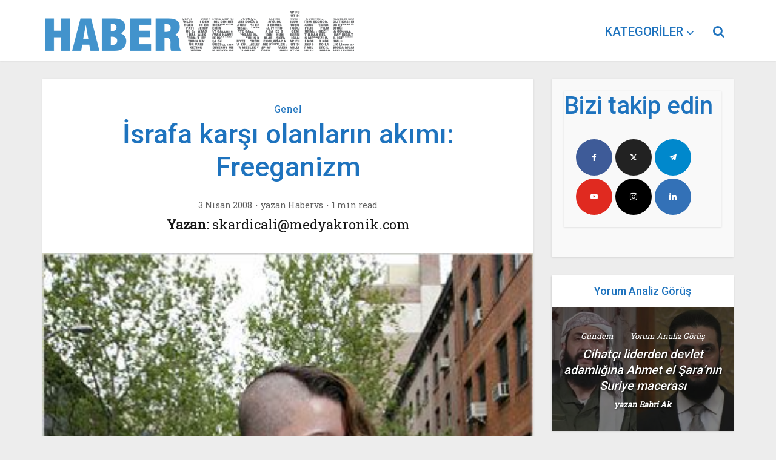

--- FILE ---
content_type: text/html; charset=UTF-8
request_url: http://www.habervesaire.com/israfa-karsi-olanlarin-akimi-freeganizm-2/
body_size: 18246
content:
<!DOCTYPE html>
<!--[if IE 8]><html class="ie8"><![endif]-->
<!--[if IE 9]><html class="ie9"><![endif]-->
<!--[if gt IE 8]><!--> <html lang="tr"> <!--<![endif]-->

<head>

<meta http-equiv="Content-Type" content="text/html; charset=UTF-8" />
<meta name="viewport" content="user-scalable=yes, width=device-width, initial-scale=1.0, maximum-scale=1, minimum-scale=1">

<!--[if lt IE 9]>
	<script src="https://www.habervesaire.com/wp-content/themes/voice/js/html5.js"></script>
<![endif]-->

<meta name='robots' content='index, follow, max-image-preview:large, max-snippet:-1, max-video-preview:-1' />
	<style>img:is([sizes="auto" i], [sizes^="auto," i]) { contain-intrinsic-size: 3000px 1500px }</style>
	
	<!-- This site is optimized with the Yoast SEO plugin v26.1.1 - https://yoast.com/wordpress/plugins/seo/ -->
	<title>İsrafa karşı olanların akımı: Freeganizm -</title>
	<link rel="canonical" href="https://www.habervesaire.com/israfa-karsi-olanlarin-akimi-freeganizm-2/" />
	<meta property="og:locale" content="tr_TR" />
	<meta property="og:type" content="article" />
	<meta property="og:title" content="İsrafa karşı olanların akımı: Freeganizm -" />
	<meta property="og:description" content="Sanem Kardıçalı) sayfasını ziyaret etmekte yarar var." />
	<meta property="og:url" content="https://www.habervesaire.com/israfa-karsi-olanlarin-akimi-freeganizm-2/" />
	<meta property="article:publisher" content="https://www.facebook.com/habervesaire" />
	<meta property="article:published_time" content="2008-04-03T14:02:00+00:00" />
	<meta property="og:image" content="https://www.habervesaire.com/wp-content/uploads/2011/07/Israfa-karsi-olanlarin-akimi-freeganizm_317x450_original.jpg" />
	<meta property="og:image:width" content="317" />
	<meta property="og:image:height" content="450" />
	<meta property="og:image:type" content="image/jpeg" />
	<meta name="author" content="Habervs" />
	<meta name="twitter:card" content="summary_large_image" />
	<meta name="twitter:creator" content="@habervesaire" />
	<meta name="twitter:site" content="@habervesaire" />
	<meta name="twitter:label1" content="Yazan:" />
	<meta name="twitter:data1" content="Habervs" />
	<script type="application/ld+json" class="yoast-schema-graph">{"@context":"https://schema.org","@graph":[{"@type":"WebPage","@id":"https://www.habervesaire.com/israfa-karsi-olanlarin-akimi-freeganizm-2/","url":"https://www.habervesaire.com/israfa-karsi-olanlarin-akimi-freeganizm-2/","name":"İsrafa karşı olanların akımı: Freeganizm -","isPartOf":{"@id":"https://www.habervesaire.com/#website"},"primaryImageOfPage":{"@id":"https://www.habervesaire.com/israfa-karsi-olanlarin-akimi-freeganizm-2/#primaryimage"},"image":{"@id":"https://www.habervesaire.com/israfa-karsi-olanlarin-akimi-freeganizm-2/#primaryimage"},"thumbnailUrl":"https://www.habervesaire.com/wp-content/uploads/2011/07/Israfa-karsi-olanlarin-akimi-freeganizm_317x450_original.jpg","datePublished":"2008-04-03T14:02:00+00:00","author":{"@id":"https://www.habervesaire.com/#/schema/person/5d167a8b4cc28c85bf0d282f631eccc6"},"breadcrumb":{"@id":"https://www.habervesaire.com/israfa-karsi-olanlarin-akimi-freeganizm-2/#breadcrumb"},"inLanguage":"tr","potentialAction":[{"@type":"ReadAction","target":["https://www.habervesaire.com/israfa-karsi-olanlarin-akimi-freeganizm-2/"]}]},{"@type":"ImageObject","inLanguage":"tr","@id":"https://www.habervesaire.com/israfa-karsi-olanlarin-akimi-freeganizm-2/#primaryimage","url":"https://www.habervesaire.com/wp-content/uploads/2011/07/Israfa-karsi-olanlarin-akimi-freeganizm_317x450_original.jpg","contentUrl":"https://www.habervesaire.com/wp-content/uploads/2011/07/Israfa-karsi-olanlarin-akimi-freeganizm_317x450_original.jpg","width":317,"height":450},{"@type":"BreadcrumbList","@id":"https://www.habervesaire.com/israfa-karsi-olanlarin-akimi-freeganizm-2/#breadcrumb","itemListElement":[{"@type":"ListItem","position":1,"name":"Ana sayfa","item":"https://www.habervesaire.com/"},{"@type":"ListItem","position":2,"name":"İsrafa karşı olanların akımı: Freeganizm"}]},{"@type":"WebSite","@id":"https://www.habervesaire.com/#website","url":"https://www.habervesaire.com/","name":"","description":"Başka yerde bulamayacağınız haberler","potentialAction":[{"@type":"SearchAction","target":{"@type":"EntryPoint","urlTemplate":"https://www.habervesaire.com/?s={search_term_string}"},"query-input":{"@type":"PropertyValueSpecification","valueRequired":true,"valueName":"search_term_string"}}],"inLanguage":"tr"},{"@type":"Person","@id":"https://www.habervesaire.com/#/schema/person/5d167a8b4cc28c85bf0d282f631eccc6","name":"Habervs","url":"https://www.habervesaire.com/tag/skardicalimedyakronik-com"}]}</script>
	<!-- / Yoast SEO plugin. -->


<link rel='dns-prefetch' href='//www.googletagmanager.com' />
<link rel='dns-prefetch' href='//fonts.googleapis.com' />
<link rel="alternate" type="application/rss+xml" title=" &raquo; akışı" href="https://www.habervesaire.com/feed/" />
<link rel="alternate" type="application/rss+xml" title=" &raquo; yorum akışı" href="https://www.habervesaire.com/comments/feed/" />
<link rel="alternate" type="application/rss+xml" title=" &raquo; İsrafa karşı olanların akımı: Freeganizm yorum akışı" href="https://www.habervesaire.com/israfa-karsi-olanlarin-akimi-freeganizm-2/feed/" />
<link rel="alternate" type="application/rss+xml" title=" &raquo; Hikaye beslemesi" href="https://www.habervesaire.com/web-stories/feed/">		<style>
			.lazyload,
			.lazyloading {
				max-width: 100%;
			}
		</style>
		<style type="text/css" media="all">@font-face{font-family:'Roboto';font-display:block;font-style:normal;font-weight:400;font-stretch:100%;font-display:swap;src:url(https://fonts.gstatic.com/s/roboto/v49/KFO7CnqEu92Fr1ME7kSn66aGLdTylUAMa3GUBHMdazTgWw.woff2) format('woff2');unicode-range:U+0460-052F,U+1C80-1C8A,U+20B4,U+2DE0-2DFF,U+A640-A69F,U+FE2E-FE2F}@font-face{font-family:'Roboto';font-display:block;font-style:normal;font-weight:400;font-stretch:100%;font-display:swap;src:url(https://fonts.gstatic.com/s/roboto/v49/KFO7CnqEu92Fr1ME7kSn66aGLdTylUAMa3iUBHMdazTgWw.woff2) format('woff2');unicode-range:U+0301,U+0400-045F,U+0490-0491,U+04B0-04B1,U+2116}@font-face{font-family:'Roboto';font-display:block;font-style:normal;font-weight:400;font-stretch:100%;font-display:swap;src:url(https://fonts.gstatic.com/s/roboto/v49/KFO7CnqEu92Fr1ME7kSn66aGLdTylUAMa3CUBHMdazTgWw.woff2) format('woff2');unicode-range:U+1F00-1FFF}@font-face{font-family:'Roboto';font-display:block;font-style:normal;font-weight:400;font-stretch:100%;font-display:swap;src:url(https://fonts.gstatic.com/s/roboto/v49/KFO7CnqEu92Fr1ME7kSn66aGLdTylUAMa3-UBHMdazTgWw.woff2) format('woff2');unicode-range:U+0370-0377,U+037A-037F,U+0384-038A,U+038C,U+038E-03A1,U+03A3-03FF}@font-face{font-family:'Roboto';font-display:block;font-style:normal;font-weight:400;font-stretch:100%;font-display:swap;src:url(https://fonts.gstatic.com/s/roboto/v49/KFO7CnqEu92Fr1ME7kSn66aGLdTylUAMawCUBHMdazTgWw.woff2) format('woff2');unicode-range:U+0302-0303,U+0305,U+0307-0308,U+0310,U+0312,U+0315,U+031A,U+0326-0327,U+032C,U+032F-0330,U+0332-0333,U+0338,U+033A,U+0346,U+034D,U+0391-03A1,U+03A3-03A9,U+03B1-03C9,U+03D1,U+03D5-03D6,U+03F0-03F1,U+03F4-03F5,U+2016-2017,U+2034-2038,U+203C,U+2040,U+2043,U+2047,U+2050,U+2057,U+205F,U+2070-2071,U+2074-208E,U+2090-209C,U+20D0-20DC,U+20E1,U+20E5-20EF,U+2100-2112,U+2114-2115,U+2117-2121,U+2123-214F,U+2190,U+2192,U+2194-21AE,U+21B0-21E5,U+21F1-21F2,U+21F4-2211,U+2213-2214,U+2216-22FF,U+2308-230B,U+2310,U+2319,U+231C-2321,U+2336-237A,U+237C,U+2395,U+239B-23B7,U+23D0,U+23DC-23E1,U+2474-2475,U+25AF,U+25B3,U+25B7,U+25BD,U+25C1,U+25CA,U+25CC,U+25FB,U+266D-266F,U+27C0-27FF,U+2900-2AFF,U+2B0E-2B11,U+2B30-2B4C,U+2BFE,U+3030,U+FF5B,U+FF5D,U+1D400-1D7FF,U+1EE00-1EEFF}@font-face{font-family:'Roboto';font-display:block;font-style:normal;font-weight:400;font-stretch:100%;font-display:swap;src:url(https://fonts.gstatic.com/s/roboto/v49/KFO7CnqEu92Fr1ME7kSn66aGLdTylUAMaxKUBHMdazTgWw.woff2) format('woff2');unicode-range:U+0001-000C,U+000E-001F,U+007F-009F,U+20DD-20E0,U+20E2-20E4,U+2150-218F,U+2190,U+2192,U+2194-2199,U+21AF,U+21E6-21F0,U+21F3,U+2218-2219,U+2299,U+22C4-22C6,U+2300-243F,U+2440-244A,U+2460-24FF,U+25A0-27BF,U+2800-28FF,U+2921-2922,U+2981,U+29BF,U+29EB,U+2B00-2BFF,U+4DC0-4DFF,U+FFF9-FFFB,U+10140-1018E,U+10190-1019C,U+101A0,U+101D0-101FD,U+102E0-102FB,U+10E60-10E7E,U+1D2C0-1D2D3,U+1D2E0-1D37F,U+1F000-1F0FF,U+1F100-1F1AD,U+1F1E6-1F1FF,U+1F30D-1F30F,U+1F315,U+1F31C,U+1F31E,U+1F320-1F32C,U+1F336,U+1F378,U+1F37D,U+1F382,U+1F393-1F39F,U+1F3A7-1F3A8,U+1F3AC-1F3AF,U+1F3C2,U+1F3C4-1F3C6,U+1F3CA-1F3CE,U+1F3D4-1F3E0,U+1F3ED,U+1F3F1-1F3F3,U+1F3F5-1F3F7,U+1F408,U+1F415,U+1F41F,U+1F426,U+1F43F,U+1F441-1F442,U+1F444,U+1F446-1F449,U+1F44C-1F44E,U+1F453,U+1F46A,U+1F47D,U+1F4A3,U+1F4B0,U+1F4B3,U+1F4B9,U+1F4BB,U+1F4BF,U+1F4C8-1F4CB,U+1F4D6,U+1F4DA,U+1F4DF,U+1F4E3-1F4E6,U+1F4EA-1F4ED,U+1F4F7,U+1F4F9-1F4FB,U+1F4FD-1F4FE,U+1F503,U+1F507-1F50B,U+1F50D,U+1F512-1F513,U+1F53E-1F54A,U+1F54F-1F5FA,U+1F610,U+1F650-1F67F,U+1F687,U+1F68D,U+1F691,U+1F694,U+1F698,U+1F6AD,U+1F6B2,U+1F6B9-1F6BA,U+1F6BC,U+1F6C6-1F6CF,U+1F6D3-1F6D7,U+1F6E0-1F6EA,U+1F6F0-1F6F3,U+1F6F7-1F6FC,U+1F700-1F7FF,U+1F800-1F80B,U+1F810-1F847,U+1F850-1F859,U+1F860-1F887,U+1F890-1F8AD,U+1F8B0-1F8BB,U+1F8C0-1F8C1,U+1F900-1F90B,U+1F93B,U+1F946,U+1F984,U+1F996,U+1F9E9,U+1FA00-1FA6F,U+1FA70-1FA7C,U+1FA80-1FA89,U+1FA8F-1FAC6,U+1FACE-1FADC,U+1FADF-1FAE9,U+1FAF0-1FAF8,U+1FB00-1FBFF}@font-face{font-family:'Roboto';font-display:block;font-style:normal;font-weight:400;font-stretch:100%;font-display:swap;src:url(https://fonts.gstatic.com/s/roboto/v49/KFO7CnqEu92Fr1ME7kSn66aGLdTylUAMa3OUBHMdazTgWw.woff2) format('woff2');unicode-range:U+0102-0103,U+0110-0111,U+0128-0129,U+0168-0169,U+01A0-01A1,U+01AF-01B0,U+0300-0301,U+0303-0304,U+0308-0309,U+0323,U+0329,U+1EA0-1EF9,U+20AB}@font-face{font-family:'Roboto';font-display:block;font-style:normal;font-weight:400;font-stretch:100%;font-display:swap;src:url(https://fonts.gstatic.com/s/roboto/v49/KFO7CnqEu92Fr1ME7kSn66aGLdTylUAMa3KUBHMdazTgWw.woff2) format('woff2');unicode-range:U+0100-02BA,U+02BD-02C5,U+02C7-02CC,U+02CE-02D7,U+02DD-02FF,U+0304,U+0308,U+0329,U+1D00-1DBF,U+1E00-1E9F,U+1EF2-1EFF,U+2020,U+20A0-20AB,U+20AD-20C0,U+2113,U+2C60-2C7F,U+A720-A7FF}@font-face{font-family:'Roboto';font-display:block;font-style:normal;font-weight:400;font-stretch:100%;font-display:swap;src:url(https://fonts.gstatic.com/s/roboto/v49/KFO7CnqEu92Fr1ME7kSn66aGLdTylUAMa3yUBHMdazQ.woff2) format('woff2');unicode-range:U+0000-00FF,U+0131,U+0152-0153,U+02BB-02BC,U+02C6,U+02DA,U+02DC,U+0304,U+0308,U+0329,U+2000-206F,U+20AC,U+2122,U+2191,U+2193,U+2212,U+2215,U+FEFF,U+FFFD}@font-face{font-family:'Roboto';font-display:block;font-style:normal;font-weight:500;font-stretch:100%;font-display:swap;src:url(https://fonts.gstatic.com/s/roboto/v49/KFO7CnqEu92Fr1ME7kSn66aGLdTylUAMa3GUBHMdazTgWw.woff2) format('woff2');unicode-range:U+0460-052F,U+1C80-1C8A,U+20B4,U+2DE0-2DFF,U+A640-A69F,U+FE2E-FE2F}@font-face{font-family:'Roboto';font-display:block;font-style:normal;font-weight:500;font-stretch:100%;font-display:swap;src:url(https://fonts.gstatic.com/s/roboto/v49/KFO7CnqEu92Fr1ME7kSn66aGLdTylUAMa3iUBHMdazTgWw.woff2) format('woff2');unicode-range:U+0301,U+0400-045F,U+0490-0491,U+04B0-04B1,U+2116}@font-face{font-family:'Roboto';font-display:block;font-style:normal;font-weight:500;font-stretch:100%;font-display:swap;src:url(https://fonts.gstatic.com/s/roboto/v49/KFO7CnqEu92Fr1ME7kSn66aGLdTylUAMa3CUBHMdazTgWw.woff2) format('woff2');unicode-range:U+1F00-1FFF}@font-face{font-family:'Roboto';font-display:block;font-style:normal;font-weight:500;font-stretch:100%;font-display:swap;src:url(https://fonts.gstatic.com/s/roboto/v49/KFO7CnqEu92Fr1ME7kSn66aGLdTylUAMa3-UBHMdazTgWw.woff2) format('woff2');unicode-range:U+0370-0377,U+037A-037F,U+0384-038A,U+038C,U+038E-03A1,U+03A3-03FF}@font-face{font-family:'Roboto';font-display:block;font-style:normal;font-weight:500;font-stretch:100%;font-display:swap;src:url(https://fonts.gstatic.com/s/roboto/v49/KFO7CnqEu92Fr1ME7kSn66aGLdTylUAMawCUBHMdazTgWw.woff2) format('woff2');unicode-range:U+0302-0303,U+0305,U+0307-0308,U+0310,U+0312,U+0315,U+031A,U+0326-0327,U+032C,U+032F-0330,U+0332-0333,U+0338,U+033A,U+0346,U+034D,U+0391-03A1,U+03A3-03A9,U+03B1-03C9,U+03D1,U+03D5-03D6,U+03F0-03F1,U+03F4-03F5,U+2016-2017,U+2034-2038,U+203C,U+2040,U+2043,U+2047,U+2050,U+2057,U+205F,U+2070-2071,U+2074-208E,U+2090-209C,U+20D0-20DC,U+20E1,U+20E5-20EF,U+2100-2112,U+2114-2115,U+2117-2121,U+2123-214F,U+2190,U+2192,U+2194-21AE,U+21B0-21E5,U+21F1-21F2,U+21F4-2211,U+2213-2214,U+2216-22FF,U+2308-230B,U+2310,U+2319,U+231C-2321,U+2336-237A,U+237C,U+2395,U+239B-23B7,U+23D0,U+23DC-23E1,U+2474-2475,U+25AF,U+25B3,U+25B7,U+25BD,U+25C1,U+25CA,U+25CC,U+25FB,U+266D-266F,U+27C0-27FF,U+2900-2AFF,U+2B0E-2B11,U+2B30-2B4C,U+2BFE,U+3030,U+FF5B,U+FF5D,U+1D400-1D7FF,U+1EE00-1EEFF}@font-face{font-family:'Roboto';font-display:block;font-style:normal;font-weight:500;font-stretch:100%;font-display:swap;src:url(https://fonts.gstatic.com/s/roboto/v49/KFO7CnqEu92Fr1ME7kSn66aGLdTylUAMaxKUBHMdazTgWw.woff2) format('woff2');unicode-range:U+0001-000C,U+000E-001F,U+007F-009F,U+20DD-20E0,U+20E2-20E4,U+2150-218F,U+2190,U+2192,U+2194-2199,U+21AF,U+21E6-21F0,U+21F3,U+2218-2219,U+2299,U+22C4-22C6,U+2300-243F,U+2440-244A,U+2460-24FF,U+25A0-27BF,U+2800-28FF,U+2921-2922,U+2981,U+29BF,U+29EB,U+2B00-2BFF,U+4DC0-4DFF,U+FFF9-FFFB,U+10140-1018E,U+10190-1019C,U+101A0,U+101D0-101FD,U+102E0-102FB,U+10E60-10E7E,U+1D2C0-1D2D3,U+1D2E0-1D37F,U+1F000-1F0FF,U+1F100-1F1AD,U+1F1E6-1F1FF,U+1F30D-1F30F,U+1F315,U+1F31C,U+1F31E,U+1F320-1F32C,U+1F336,U+1F378,U+1F37D,U+1F382,U+1F393-1F39F,U+1F3A7-1F3A8,U+1F3AC-1F3AF,U+1F3C2,U+1F3C4-1F3C6,U+1F3CA-1F3CE,U+1F3D4-1F3E0,U+1F3ED,U+1F3F1-1F3F3,U+1F3F5-1F3F7,U+1F408,U+1F415,U+1F41F,U+1F426,U+1F43F,U+1F441-1F442,U+1F444,U+1F446-1F449,U+1F44C-1F44E,U+1F453,U+1F46A,U+1F47D,U+1F4A3,U+1F4B0,U+1F4B3,U+1F4B9,U+1F4BB,U+1F4BF,U+1F4C8-1F4CB,U+1F4D6,U+1F4DA,U+1F4DF,U+1F4E3-1F4E6,U+1F4EA-1F4ED,U+1F4F7,U+1F4F9-1F4FB,U+1F4FD-1F4FE,U+1F503,U+1F507-1F50B,U+1F50D,U+1F512-1F513,U+1F53E-1F54A,U+1F54F-1F5FA,U+1F610,U+1F650-1F67F,U+1F687,U+1F68D,U+1F691,U+1F694,U+1F698,U+1F6AD,U+1F6B2,U+1F6B9-1F6BA,U+1F6BC,U+1F6C6-1F6CF,U+1F6D3-1F6D7,U+1F6E0-1F6EA,U+1F6F0-1F6F3,U+1F6F7-1F6FC,U+1F700-1F7FF,U+1F800-1F80B,U+1F810-1F847,U+1F850-1F859,U+1F860-1F887,U+1F890-1F8AD,U+1F8B0-1F8BB,U+1F8C0-1F8C1,U+1F900-1F90B,U+1F93B,U+1F946,U+1F984,U+1F996,U+1F9E9,U+1FA00-1FA6F,U+1FA70-1FA7C,U+1FA80-1FA89,U+1FA8F-1FAC6,U+1FACE-1FADC,U+1FADF-1FAE9,U+1FAF0-1FAF8,U+1FB00-1FBFF}@font-face{font-family:'Roboto';font-display:block;font-style:normal;font-weight:500;font-stretch:100%;font-display:swap;src:url(https://fonts.gstatic.com/s/roboto/v49/KFO7CnqEu92Fr1ME7kSn66aGLdTylUAMa3OUBHMdazTgWw.woff2) format('woff2');unicode-range:U+0102-0103,U+0110-0111,U+0128-0129,U+0168-0169,U+01A0-01A1,U+01AF-01B0,U+0300-0301,U+0303-0304,U+0308-0309,U+0323,U+0329,U+1EA0-1EF9,U+20AB}@font-face{font-family:'Roboto';font-display:block;font-style:normal;font-weight:500;font-stretch:100%;font-display:swap;src:url(https://fonts.gstatic.com/s/roboto/v49/KFO7CnqEu92Fr1ME7kSn66aGLdTylUAMa3KUBHMdazTgWw.woff2) format('woff2');unicode-range:U+0100-02BA,U+02BD-02C5,U+02C7-02CC,U+02CE-02D7,U+02DD-02FF,U+0304,U+0308,U+0329,U+1D00-1DBF,U+1E00-1E9F,U+1EF2-1EFF,U+2020,U+20A0-20AB,U+20AD-20C0,U+2113,U+2C60-2C7F,U+A720-A7FF}@font-face{font-family:'Roboto';font-display:block;font-style:normal;font-weight:500;font-stretch:100%;font-display:swap;src:url(https://fonts.gstatic.com/s/roboto/v49/KFO7CnqEu92Fr1ME7kSn66aGLdTylUAMa3yUBHMdazQ.woff2) format('woff2');unicode-range:U+0000-00FF,U+0131,U+0152-0153,U+02BB-02BC,U+02C6,U+02DA,U+02DC,U+0304,U+0308,U+0329,U+2000-206F,U+20AC,U+2122,U+2191,U+2193,U+2212,U+2215,U+FEFF,U+FFFD}@font-face{font-family:'Roboto Slab';font-display:block;font-style:normal;font-weight:400;font-display:swap;src:url(https://fonts.gstatic.com/s/robotoslab/v36/BngbUXZYTXPIvIBgJJSb6s3BzlRRfKOFbvjojISmYmRjV9Su1caiTVo.woff2) format('woff2');unicode-range:U+0460-052F,U+1C80-1C8A,U+20B4,U+2DE0-2DFF,U+A640-A69F,U+FE2E-FE2F}@font-face{font-family:'Roboto Slab';font-display:block;font-style:normal;font-weight:400;font-display:swap;src:url(https://fonts.gstatic.com/s/robotoslab/v36/BngbUXZYTXPIvIBgJJSb6s3BzlRRfKOFbvjojISma2RjV9Su1caiTVo.woff2) format('woff2');unicode-range:U+0301,U+0400-045F,U+0490-0491,U+04B0-04B1,U+2116}@font-face{font-family:'Roboto Slab';font-display:block;font-style:normal;font-weight:400;font-display:swap;src:url(https://fonts.gstatic.com/s/robotoslab/v36/BngbUXZYTXPIvIBgJJSb6s3BzlRRfKOFbvjojISmY2RjV9Su1caiTVo.woff2) format('woff2');unicode-range:U+1F00-1FFF}@font-face{font-family:'Roboto Slab';font-display:block;font-style:normal;font-weight:400;font-display:swap;src:url(https://fonts.gstatic.com/s/robotoslab/v36/BngbUXZYTXPIvIBgJJSb6s3BzlRRfKOFbvjojISmbGRjV9Su1caiTVo.woff2) format('woff2');unicode-range:U+0370-0377,U+037A-037F,U+0384-038A,U+038C,U+038E-03A1,U+03A3-03FF}@font-face{font-family:'Roboto Slab';font-display:block;font-style:normal;font-weight:400;font-display:swap;src:url(https://fonts.gstatic.com/s/robotoslab/v36/BngbUXZYTXPIvIBgJJSb6s3BzlRRfKOFbvjojISmYGRjV9Su1caiTVo.woff2) format('woff2');unicode-range:U+0102-0103,U+0110-0111,U+0128-0129,U+0168-0169,U+01A0-01A1,U+01AF-01B0,U+0300-0301,U+0303-0304,U+0308-0309,U+0323,U+0329,U+1EA0-1EF9,U+20AB}@font-face{font-family:'Roboto Slab';font-display:block;font-style:normal;font-weight:400;font-display:swap;src:url(https://fonts.gstatic.com/s/robotoslab/v36/BngbUXZYTXPIvIBgJJSb6s3BzlRRfKOFbvjojISmYWRjV9Su1caiTVo.woff2) format('woff2');unicode-range:U+0100-02BA,U+02BD-02C5,U+02C7-02CC,U+02CE-02D7,U+02DD-02FF,U+0304,U+0308,U+0329,U+1D00-1DBF,U+1E00-1E9F,U+1EF2-1EFF,U+2020,U+20A0-20AB,U+20AD-20C0,U+2113,U+2C60-2C7F,U+A720-A7FF}@font-face{font-family:'Roboto Slab';font-display:block;font-style:normal;font-weight:400;font-display:swap;src:url(https://fonts.gstatic.com/s/robotoslab/v36/BngbUXZYTXPIvIBgJJSb6s3BzlRRfKOFbvjojISmb2RjV9Su1cai.woff2) format('woff2');unicode-range:U+0000-00FF,U+0131,U+0152-0153,U+02BB-02BC,U+02C6,U+02DA,U+02DC,U+0304,U+0308,U+0329,U+2000-206F,U+20AC,U+2122,U+2191,U+2193,U+2212,U+2215,U+FEFF,U+FFFD}</style>
<style id='classic-theme-styles-inline-css' type='text/css'>
/*! This file is auto-generated */
.wp-block-button__link{color:#fff;background-color:#32373c;border-radius:9999px;box-shadow:none;text-decoration:none;padding:calc(.667em + 2px) calc(1.333em + 2px);font-size:1.125em}.wp-block-file__button{background:#32373c;color:#fff;text-decoration:none}
</style>
<style id='global-styles-inline-css' type='text/css'>
:root{--wp--preset--aspect-ratio--square: 1;--wp--preset--aspect-ratio--4-3: 4/3;--wp--preset--aspect-ratio--3-4: 3/4;--wp--preset--aspect-ratio--3-2: 3/2;--wp--preset--aspect-ratio--2-3: 2/3;--wp--preset--aspect-ratio--16-9: 16/9;--wp--preset--aspect-ratio--9-16: 9/16;--wp--preset--color--black: #000000;--wp--preset--color--cyan-bluish-gray: #abb8c3;--wp--preset--color--white: #ffffff;--wp--preset--color--pale-pink: #f78da7;--wp--preset--color--vivid-red: #cf2e2e;--wp--preset--color--luminous-vivid-orange: #ff6900;--wp--preset--color--luminous-vivid-amber: #fcb900;--wp--preset--color--light-green-cyan: #7bdcb5;--wp--preset--color--vivid-green-cyan: #00d084;--wp--preset--color--pale-cyan-blue: #8ed1fc;--wp--preset--color--vivid-cyan-blue: #0693e3;--wp--preset--color--vivid-purple: #9b51e0;--wp--preset--gradient--vivid-cyan-blue-to-vivid-purple: linear-gradient(135deg,rgba(6,147,227,1) 0%,rgb(155,81,224) 100%);--wp--preset--gradient--light-green-cyan-to-vivid-green-cyan: linear-gradient(135deg,rgb(122,220,180) 0%,rgb(0,208,130) 100%);--wp--preset--gradient--luminous-vivid-amber-to-luminous-vivid-orange: linear-gradient(135deg,rgba(252,185,0,1) 0%,rgba(255,105,0,1) 100%);--wp--preset--gradient--luminous-vivid-orange-to-vivid-red: linear-gradient(135deg,rgba(255,105,0,1) 0%,rgb(207,46,46) 100%);--wp--preset--gradient--very-light-gray-to-cyan-bluish-gray: linear-gradient(135deg,rgb(238,238,238) 0%,rgb(169,184,195) 100%);--wp--preset--gradient--cool-to-warm-spectrum: linear-gradient(135deg,rgb(74,234,220) 0%,rgb(151,120,209) 20%,rgb(207,42,186) 40%,rgb(238,44,130) 60%,rgb(251,105,98) 80%,rgb(254,248,76) 100%);--wp--preset--gradient--blush-light-purple: linear-gradient(135deg,rgb(255,206,236) 0%,rgb(152,150,240) 100%);--wp--preset--gradient--blush-bordeaux: linear-gradient(135deg,rgb(254,205,165) 0%,rgb(254,45,45) 50%,rgb(107,0,62) 100%);--wp--preset--gradient--luminous-dusk: linear-gradient(135deg,rgb(255,203,112) 0%,rgb(199,81,192) 50%,rgb(65,88,208) 100%);--wp--preset--gradient--pale-ocean: linear-gradient(135deg,rgb(255,245,203) 0%,rgb(182,227,212) 50%,rgb(51,167,181) 100%);--wp--preset--gradient--electric-grass: linear-gradient(135deg,rgb(202,248,128) 0%,rgb(113,206,126) 100%);--wp--preset--gradient--midnight: linear-gradient(135deg,rgb(2,3,129) 0%,rgb(40,116,252) 100%);--wp--preset--font-size--small: 13px;--wp--preset--font-size--medium: 20px;--wp--preset--font-size--large: 36px;--wp--preset--font-size--x-large: 42px;--wp--preset--spacing--20: 0.44rem;--wp--preset--spacing--30: 0.67rem;--wp--preset--spacing--40: 1rem;--wp--preset--spacing--50: 1.5rem;--wp--preset--spacing--60: 2.25rem;--wp--preset--spacing--70: 3.38rem;--wp--preset--spacing--80: 5.06rem;--wp--preset--shadow--natural: 6px 6px 9px rgba(0, 0, 0, 0.2);--wp--preset--shadow--deep: 12px 12px 50px rgba(0, 0, 0, 0.4);--wp--preset--shadow--sharp: 6px 6px 0px rgba(0, 0, 0, 0.2);--wp--preset--shadow--outlined: 6px 6px 0px -3px rgba(255, 255, 255, 1), 6px 6px rgba(0, 0, 0, 1);--wp--preset--shadow--crisp: 6px 6px 0px rgba(0, 0, 0, 1);}:where(.is-layout-flex){gap: 0.5em;}:where(.is-layout-grid){gap: 0.5em;}body .is-layout-flex{display: flex;}.is-layout-flex{flex-wrap: wrap;align-items: center;}.is-layout-flex > :is(*, div){margin: 0;}body .is-layout-grid{display: grid;}.is-layout-grid > :is(*, div){margin: 0;}:where(.wp-block-columns.is-layout-flex){gap: 2em;}:where(.wp-block-columns.is-layout-grid){gap: 2em;}:where(.wp-block-post-template.is-layout-flex){gap: 1.25em;}:where(.wp-block-post-template.is-layout-grid){gap: 1.25em;}.has-black-color{color: var(--wp--preset--color--black) !important;}.has-cyan-bluish-gray-color{color: var(--wp--preset--color--cyan-bluish-gray) !important;}.has-white-color{color: var(--wp--preset--color--white) !important;}.has-pale-pink-color{color: var(--wp--preset--color--pale-pink) !important;}.has-vivid-red-color{color: var(--wp--preset--color--vivid-red) !important;}.has-luminous-vivid-orange-color{color: var(--wp--preset--color--luminous-vivid-orange) !important;}.has-luminous-vivid-amber-color{color: var(--wp--preset--color--luminous-vivid-amber) !important;}.has-light-green-cyan-color{color: var(--wp--preset--color--light-green-cyan) !important;}.has-vivid-green-cyan-color{color: var(--wp--preset--color--vivid-green-cyan) !important;}.has-pale-cyan-blue-color{color: var(--wp--preset--color--pale-cyan-blue) !important;}.has-vivid-cyan-blue-color{color: var(--wp--preset--color--vivid-cyan-blue) !important;}.has-vivid-purple-color{color: var(--wp--preset--color--vivid-purple) !important;}.has-black-background-color{background-color: var(--wp--preset--color--black) !important;}.has-cyan-bluish-gray-background-color{background-color: var(--wp--preset--color--cyan-bluish-gray) !important;}.has-white-background-color{background-color: var(--wp--preset--color--white) !important;}.has-pale-pink-background-color{background-color: var(--wp--preset--color--pale-pink) !important;}.has-vivid-red-background-color{background-color: var(--wp--preset--color--vivid-red) !important;}.has-luminous-vivid-orange-background-color{background-color: var(--wp--preset--color--luminous-vivid-orange) !important;}.has-luminous-vivid-amber-background-color{background-color: var(--wp--preset--color--luminous-vivid-amber) !important;}.has-light-green-cyan-background-color{background-color: var(--wp--preset--color--light-green-cyan) !important;}.has-vivid-green-cyan-background-color{background-color: var(--wp--preset--color--vivid-green-cyan) !important;}.has-pale-cyan-blue-background-color{background-color: var(--wp--preset--color--pale-cyan-blue) !important;}.has-vivid-cyan-blue-background-color{background-color: var(--wp--preset--color--vivid-cyan-blue) !important;}.has-vivid-purple-background-color{background-color: var(--wp--preset--color--vivid-purple) !important;}.has-black-border-color{border-color: var(--wp--preset--color--black) !important;}.has-cyan-bluish-gray-border-color{border-color: var(--wp--preset--color--cyan-bluish-gray) !important;}.has-white-border-color{border-color: var(--wp--preset--color--white) !important;}.has-pale-pink-border-color{border-color: var(--wp--preset--color--pale-pink) !important;}.has-vivid-red-border-color{border-color: var(--wp--preset--color--vivid-red) !important;}.has-luminous-vivid-orange-border-color{border-color: var(--wp--preset--color--luminous-vivid-orange) !important;}.has-luminous-vivid-amber-border-color{border-color: var(--wp--preset--color--luminous-vivid-amber) !important;}.has-light-green-cyan-border-color{border-color: var(--wp--preset--color--light-green-cyan) !important;}.has-vivid-green-cyan-border-color{border-color: var(--wp--preset--color--vivid-green-cyan) !important;}.has-pale-cyan-blue-border-color{border-color: var(--wp--preset--color--pale-cyan-blue) !important;}.has-vivid-cyan-blue-border-color{border-color: var(--wp--preset--color--vivid-cyan-blue) !important;}.has-vivid-purple-border-color{border-color: var(--wp--preset--color--vivid-purple) !important;}.has-vivid-cyan-blue-to-vivid-purple-gradient-background{background: var(--wp--preset--gradient--vivid-cyan-blue-to-vivid-purple) !important;}.has-light-green-cyan-to-vivid-green-cyan-gradient-background{background: var(--wp--preset--gradient--light-green-cyan-to-vivid-green-cyan) !important;}.has-luminous-vivid-amber-to-luminous-vivid-orange-gradient-background{background: var(--wp--preset--gradient--luminous-vivid-amber-to-luminous-vivid-orange) !important;}.has-luminous-vivid-orange-to-vivid-red-gradient-background{background: var(--wp--preset--gradient--luminous-vivid-orange-to-vivid-red) !important;}.has-very-light-gray-to-cyan-bluish-gray-gradient-background{background: var(--wp--preset--gradient--very-light-gray-to-cyan-bluish-gray) !important;}.has-cool-to-warm-spectrum-gradient-background{background: var(--wp--preset--gradient--cool-to-warm-spectrum) !important;}.has-blush-light-purple-gradient-background{background: var(--wp--preset--gradient--blush-light-purple) !important;}.has-blush-bordeaux-gradient-background{background: var(--wp--preset--gradient--blush-bordeaux) !important;}.has-luminous-dusk-gradient-background{background: var(--wp--preset--gradient--luminous-dusk) !important;}.has-pale-ocean-gradient-background{background: var(--wp--preset--gradient--pale-ocean) !important;}.has-electric-grass-gradient-background{background: var(--wp--preset--gradient--electric-grass) !important;}.has-midnight-gradient-background{background: var(--wp--preset--gradient--midnight) !important;}.has-small-font-size{font-size: var(--wp--preset--font-size--small) !important;}.has-medium-font-size{font-size: var(--wp--preset--font-size--medium) !important;}.has-large-font-size{font-size: var(--wp--preset--font-size--large) !important;}.has-x-large-font-size{font-size: var(--wp--preset--font-size--x-large) !important;}
:where(.wp-block-post-template.is-layout-flex){gap: 1.25em;}:where(.wp-block-post-template.is-layout-grid){gap: 1.25em;}
:where(.wp-block-columns.is-layout-flex){gap: 2em;}:where(.wp-block-columns.is-layout-grid){gap: 2em;}
:root :where(.wp-block-pullquote){font-size: 1.5em;line-height: 1.6;}
</style>
<link rel='stylesheet' id='wpo_min-header-0-css' href='https://www.habervesaire.com/wp-content/cache/wpo-minify/1760623364/assets/wpo-minify-header-707a3d9f.min.css' type='text/css' media='all' />
<script type="text/javascript" src="https://www.habervesaire.com/wp-content/cache/wpo-minify/1760623364/assets/wpo-minify-header-7af10e37.min.js" id="wpo_min-header-0-js"></script>

<!-- Site Kit tarafından eklenen Google etiketi (gtag.js) snippet&#039;i -->
<!-- Google Analytics snippet added by Site Kit -->
<script type="text/javascript" src="https://www.googletagmanager.com/gtag/js?id=G-HC927S30P9" id="google_gtagjs-js" async></script>
<script type="text/javascript" id="google_gtagjs-js-after">
/* <![CDATA[ */
window.dataLayer = window.dataLayer || [];function gtag(){dataLayer.push(arguments);}
gtag("set","linker",{"domains":["www.habervesaire.com"]});
gtag("js", new Date());
gtag("set", "developer_id.dZTNiMT", true);
gtag("config", "G-HC927S30P9");
/* ]]> */
</script>
<script type="text/javascript" id="wpo_min-header-2-js-extra">
/* <![CDATA[ */
var _EPYT_ = {"ajaxurl":"https:\/\/www.habervesaire.com\/wp-admin\/admin-ajax.php","security":"92e371b3fc","gallery_scrolloffset":"20","eppathtoscripts":"http:\/\/www.habervesaire.com\/wp-content\/plugins\/youtube-embed-plus\/scripts\/","eppath":"http:\/\/www.habervesaire.com\/wp-content\/plugins\/youtube-embed-plus\/","epresponsiveselector":"[\"iframe.__youtube_prefs__\",\"iframe[src*='youtube.com']\",\"iframe[src*='youtube-nocookie.com']\",\"iframe[data-ep-src*='youtube.com']\",\"iframe[data-ep-src*='youtube-nocookie.com']\",\"iframe[data-ep-gallerysrc*='youtube.com']\"]","epdovol":"1","version":"14.2.3","evselector":"iframe.__youtube_prefs__[src], iframe[src*=\"youtube.com\/embed\/\"], iframe[src*=\"youtube-nocookie.com\/embed\/\"]","ajax_compat":"","maxres_facade":"eager","ytapi_load":"light","pause_others":"","stopMobileBuffer":"1","facade_mode":"","not_live_on_channel":""};
/* ]]> */
</script>
<script type="text/javascript" src="https://www.habervesaire.com/wp-content/cache/wpo-minify/1760623364/assets/wpo-minify-header-4171072a.min.js" id="wpo_min-header-2-js"></script>
<link rel="https://api.w.org/" href="https://www.habervesaire.com/wp-json/" /><link rel="alternate" title="JSON" type="application/json" href="https://www.habervesaire.com/wp-json/wp/v2/posts/30981" /><link rel="EditURI" type="application/rsd+xml" title="RSD" href="https://www.habervesaire.com/xmlrpc.php?rsd" />
<meta name="generator" content="WordPress 6.8.3" />
<link rel='shortlink' href='https://www.habervesaire.com/?p=30981' />
<link rel="alternate" title="oEmbed (JSON)" type="application/json+oembed" href="https://www.habervesaire.com/wp-json/oembed/1.0/embed?url=https%3A%2F%2Fwww.habervesaire.com%2Fisrafa-karsi-olanlarin-akimi-freeganizm-2%2F" />
<link rel="alternate" title="oEmbed (XML)" type="text/xml+oembed" href="https://www.habervesaire.com/wp-json/oembed/1.0/embed?url=https%3A%2F%2Fwww.habervesaire.com%2Fisrafa-karsi-olanlarin-akimi-freeganizm-2%2F&#038;format=xml" />
<meta name="generator" content="Site Kit by Google 1.163.0" /><script type="text/javascript">
	window._se_plugin_version = '8.1.9';
</script>
		<script>
			document.documentElement.className = document.documentElement.className.replace('no-js', 'js');
		</script>
				<style>
			.no-js img.lazyload {
				display: none;
			}

			figure.wp-block-image img.lazyloading {
				min-width: 150px;
			}

			.lazyload,
			.lazyloading {
				--smush-placeholder-width: 100px;
				--smush-placeholder-aspect-ratio: 1/1;
				width: var(--smush-image-width, var(--smush-placeholder-width)) !important;
				aspect-ratio: var(--smush-image-aspect-ratio, var(--smush-placeholder-aspect-ratio)) !important;
			}

						.lazyload, .lazyloading {
				opacity: 0;
			}

			.lazyloaded {
				opacity: 1;
				transition: opacity 400ms;
				transition-delay: 0ms;
			}

					</style>
		<!-- Analytics by WP Statistics - https://wp-statistics.com -->
<meta name="google-site-verification" content="pXe-x6N_Uk1Et4N4WEJ3b1yiB-RJtPVvX2agt4BKcXc"><meta name="google-site-verification" content="BocNKq4gP3AEz74lF2DqdI_RYTY8zAGiRS_N7eiTcd4">
<!-- Site Kit tarafından eklenen Google AdSense meta etiketleri -->
<meta name="google-adsense-platform-account" content="ca-host-pub-2644536267352236">
<meta name="google-adsense-platform-domain" content="sitekit.withgoogle.com">
<!-- Site Kit tarafından eklenen Google AdSense meta etiketlerine son verin -->
<link rel="icon" href="https://www.habervesaire.com/wp-content/uploads/2016/03/cropped-habervesaire_logo_144-32x32.png" sizes="32x32" />
<link rel="icon" href="https://www.habervesaire.com/wp-content/uploads/2016/03/cropped-habervesaire_logo_144-192x192.png" sizes="192x192" />
<link rel="apple-touch-icon" href="https://www.habervesaire.com/wp-content/uploads/2016/03/cropped-habervesaire_logo_144-180x180.png" />
<meta name="msapplication-TileImage" content="https://www.habervesaire.com/wp-content/uploads/2016/03/cropped-habervesaire_logo_144-270x270.png" />
<link rel="shortcut icon" href="https://www.habervesaire.com/wp-content/uploads/2016/03/habervesaire_logo.png" type="image/x-icon" /><link rel="apple-touch-icon" href="https://www.habervesaire.com/wp-content/uploads/2016/03/habervesaire_logo_77.png" /><meta name="msapplication-TileColor" content="#ffffff"><meta name="msapplication-TileImage" content="https://www.habervesaire.com/wp-content/uploads/2016/03/habervesaire_logo_144.png" /><script>
  (function(i,s,o,g,r,a,m){i['GoogleAnalyticsObject']=r;i[r]=i[r]||function(){
  (i[r].q=i[r].q||[]).push(arguments)},i[r].l=1*new Date();a=s.createElement(o),
  m=s.getElementsByTagName(o)[0];a.async=1;a.src=g;m.parentNode.insertBefore(a,m)
  })(window,document,'script','https://www.google-analytics.com/analytics.js','ga');

  ga('create', 'UA-7224925-1', 'auto');
  ga('send', 'pageview');

</script>	<!-- Fonts Plugin CSS - https://fontsplugin.com/ -->
	<style>
			</style>
	<!-- Fonts Plugin CSS -->
	
<script type='text/javascript' src='https://www.habervesaire.com/wp-content/plugins/wp-spamshield/js/jscripts.php'></script> 
</head>

<body class="wp-singular post-template-default single single-post postid-30981 single-format-standard wp-theme-voice chrome vce-sid-right">

<div id="vce-main">

<header id="header" class="main-header">
<div class="container header-main-area header-3-wrapper">	
		<div class="vce-res-nav">
	<a class="vce-responsive-nav" href="#sidr-main"><i class="fa fa-bars"></i></a>
</div>
<div class="site-branding">
	<span class="site-title"><a href="https://www.habervesaire.com/" rel="home" class="has-logo"><picture class="vce-logo"><source media="(min-width: 1024px)" data-srcset="https://www.habervesaire.com/wp-content/uploads/2020/01/habervesaire_logo_2x.png, https://www.habervesaire.com/wp-content/uploads/2020/01/habervesaire_logo_2x.png 2x"><source data-srcset="https://www.habervesaire.com/wp-content/uploads/2020/01/habervesaire_logo_2x.png, https://www.habervesaire.com/wp-content/uploads/2020/01/habervesaire_logo_2x.png 2x"><img data-src="https://www.habervesaire.com/wp-content/uploads/2020/01/habervesaire_logo_2x.png" alt="" src="[data-uri]" class="lazyload" style="--smush-placeholder-width: 518px; --smush-placeholder-aspect-ratio: 518/76;"></picture></a></span></div>
		<nav id="site-navigation" class="main-navigation" role="navigation">
	<ul id="vce_main_navigation_menu" class="nav-menu"><li id="menu-item-33548" class="menu-item menu-item-type-taxonomy menu-item-object-category menu-item-has-children menu-item-33548 vce-cat-5210"><a href="https://www.habervesaire.com/category/kategoriler/">Kategoriler</a>
<ul class="sub-menu">
	<li id="menu-item-52644" class="menu-item menu-item-type-taxonomy menu-item-object-category menu-item-52644 vce-cat-71"><a href="https://www.habervesaire.com/category/gundem/">Gündem</a>	<li id="menu-item-48842" class="menu-item menu-item-type-taxonomy menu-item-object-category menu-item-48842 vce-cat-5224"><a href="https://www.habervesaire.com/category/ekonomi/">Ekonomi</a>	<li id="menu-item-52646" class="menu-item menu-item-type-taxonomy menu-item-object-category menu-item-52646 vce-cat-5285"><a href="https://www.habervesaire.com/category/politika/">Politika</a>	<li id="menu-item-52650" class="menu-item menu-item-type-taxonomy menu-item-object-category menu-item-52650 vce-cat-5353"><a href="https://www.habervesaire.com/category/insan-haklari/">İnsan hakları</a>	<li id="menu-item-52647" class="menu-item menu-item-type-taxonomy menu-item-object-category menu-item-52647 vce-cat-5272"><a href="https://www.habervesaire.com/category/uluslararasi-politika/">Uluslararası politika</a>	<li id="menu-item-27628" class="menu-item menu-item-type-taxonomy menu-item-object-category menu-item-27628 vce-cat-72"><a href="https://www.habervesaire.com/category/istanbul/">İstanbul</a>	<li id="menu-item-27629" class="menu-item menu-item-type-taxonomy menu-item-object-category menu-item-27629 vce-cat-73"><a href="https://www.habervesaire.com/category/kultur-ve-toplum/">Kültür ve Toplum</a>	<li id="menu-item-27631" class="menu-item menu-item-type-taxonomy menu-item-object-category menu-item-27631 vce-cat-74"><a href="https://www.habervesaire.com/category/sanat/">Sanat</a>	<li id="menu-item-27633" class="menu-item menu-item-type-taxonomy menu-item-object-category menu-item-27633 vce-cat-76"><a href="https://www.habervesaire.com/category/spor/">Spor</a>	<li id="menu-item-52651" class="menu-item menu-item-type-taxonomy menu-item-object-category menu-item-52651 vce-cat-5882"><a href="https://www.habervesaire.com/category/saglik/">Sağlık</a>	<li id="menu-item-27634" class="menu-item menu-item-type-taxonomy menu-item-object-category menu-item-27634 vce-cat-67"><a href="https://www.habervesaire.com/category/yasam/">Yaşam</a>	<li id="menu-item-27630" class="menu-item menu-item-type-taxonomy menu-item-object-category menu-item-27630 vce-cat-79"><a href="https://www.habervesaire.com/category/medya/">Medya</a>	<li id="menu-item-52653" class="menu-item menu-item-type-taxonomy menu-item-object-category menu-item-52653 vce-cat-5422"><a href="https://www.habervesaire.com/category/teknoloji/">Teknoloji</a>	<li id="menu-item-27625" class="menu-item menu-item-type-taxonomy menu-item-object-category menu-item-27625 vce-cat-70"><a href="https://www.habervesaire.com/category/doga/">Doğa</a>	<li id="menu-item-52645" class="menu-item menu-item-type-taxonomy menu-item-object-category menu-item-52645 vce-cat-6797"><a href="https://www.habervesaire.com/category/kadin/">Kadın</a>	<li id="menu-item-52649" class="menu-item menu-item-type-taxonomy menu-item-object-category menu-item-52649 vce-cat-6642"><a href="https://www.habervesaire.com/category/insan/">İnsan</a>	<li id="menu-item-52648" class="menu-item menu-item-type-taxonomy menu-item-object-category menu-item-52648 vce-cat-5286"><a href="https://www.habervesaire.com/category/universite/">Üniversite</a>	<li id="menu-item-52652" class="menu-item menu-item-type-taxonomy menu-item-object-category menu-item-52652 vce-cat-5271"><a href="https://www.habervesaire.com/category/soylesi/">Söyleşi</a></ul>
<li class="search-header-wrap"><a class="search_header" href="javascript:void(0)"><i class="fa fa-search"></i></a><ul class="search-header-form-ul"><li><form class="vce-search-form" action="https://www.habervesaire.com/" method="get">
	<input name="s" class="vce-search-input" size="20" type="text" value="Arama..." onfocus="(this.value == 'Arama...') && (this.value = '')" onblur="(this.value == '') && (this.value = 'Arama...')" placeholder="Arama..." />
		<button type="submit" class="vce-search-submit"><i class="fa fa-search"></i></button> 
</form></li></ul></li></ul></nav></div></header>


<div id="main-wrapper">



	

<div id="content" class="container site-content vce-sid-right">
	
			
	<div id="primary" class="vce-main-content">

		<main id="main" class="main-box main-box-single">

		
			<article id="post-30981" class="vce-single post-30981 post type-post status-publish format-standard has-post-thumbnail hentry category-genel tag-freeganizm tag-skardicalimedyakronik-com tag-trend">

			<header class="entry-header">
							<span class="meta-category"><a href="https://www.habervesaire.com/category/genel/" class="category-69">Genel</a></span>
			
			<h1 class="entry-title">İsrafa karşı olanların akımı: Freeganizm</h1>
			<div class="entry-meta"><div class="meta-item date"><span class="updated">3 Nisan 2008</span></div><div class="meta-item author"><span class="vcard author"><span class="fn">yazan <a href="https://www.habervesaire.com/tag/skardicalimedyakronik-com">Habervs</a></span></span></div><div class="meta-item rtime">1 min read</div></div>

<b>Yazan:</b> <a href="/cdn-cgi/l/email-protection" class="__cf_email__" data-cfemail="cab9a1abb8aea3a9aba6a38aa7afaeb3aba1b8a5a4a3a1e4a9a5a7">[email&#160;protected]</a>
		</header>
	
	
	
					
			 	
			 	<div class="meta-image">
					<img width="317" height="450" src="https://www.habervesaire.com/wp-content/uploads/2011/07/Israfa-karsi-olanlarin-akimi-freeganizm_317x450_original.jpg" class="attachment-vce-lay-a size-vce-lay-a wp-post-image" alt="" decoding="async" fetchpriority="high" srcset="https://www.habervesaire.com/wp-content/uploads/2011/07/Israfa-karsi-olanlarin-akimi-freeganizm_317x450_original.jpg 317w, https://www.habervesaire.com/wp-content/uploads/2011/07/Israfa-karsi-olanlarin-akimi-freeganizm_317x450_original-211x300.jpg 211w" sizes="(max-width: 317px) 100vw, 317px" />
									</div>

				
					
	    	    				    <div class="entry-headline">
			    	<p>&#8211; A + Sanem Kardıçalı) sayfasını ziyaret etmekte yarar var.</p>
			    </div>
				    
		
	<div class="entry-content">
		<div id="font-size-controls">
                        <a href="#" id="decrease-font">-</a>
                        <span>A</span>
                        <a href="#" id="increase-font">+</a>
                     </div><div class="font-adjustable-content"><p><em><strong>Sanem Kardıçalı<br />) sayfasını ziyaret etmekte yarar var.</p>
</div>	</div>

	
			<footer class="entry-footer">
			<div class="meta-tags">
				<a href="https://www.habervesaire.com/tag/freeganizm/" rel="tag">freeganizm</a> <a href="https://www.habervesaire.com/tag/skardicalimedyakronik-com/" rel="tag"><span class="__cf_email__" data-cfemail="e4978f8596808d8785888da48981809d858f968b8a8d8fca878b89">[email&#160;protected]</span></a> <a href="https://www.habervesaire.com/tag/trend/" rel="tag">trend</a>			</div>
		</footer>
	
		  	
	<div class="vce-share-bar">
		<ul class="vce-share-items">
			<li><a class="fa fa-facebook" href="javascript:void(0);" data-url="http://www.facebook.com/sharer/sharer.php?u=https%3A%2F%2Fwww.habervesaire.com%2Fisrafa-karsi-olanlarin-akimi-freeganizm-2%2F&amp;t=%C4%B0srafa%20kar%C5%9F%C4%B1%20olanlar%C4%B1n%20ak%C4%B1m%C4%B1%3A%20Freeganizm"></a></li><li><a class="fa fa-twitter" href="javascript:void(0);" data-url="http://twitter.com/intent/tweet?url=https%3A%2F%2Fwww.habervesaire.com%2Fisrafa-karsi-olanlarin-akimi-freeganizm-2%2F&amp;text=%C4%B0srafa%20kar%C5%9F%C4%B1%20olanlar%C4%B1n%20ak%C4%B1m%C4%B1%3A%20Freeganizm"></a></li><li><a class="fa fa-linkedin" href="javascript:void(0);" data-url="http://www.linkedin.com/shareArticle?mini=true&amp;url=https%3A%2F%2Fwww.habervesaire.com%2Fisrafa-karsi-olanlarin-akimi-freeganizm-2%2F&amp;title=%C4%B0srafa%20kar%C5%9F%C4%B1%20olanlar%C4%B1n%20ak%C4%B1m%C4%B1%3A%20Freeganizm"></a></li>		</ul>
	</div>
	
	 
</article>
		
					<nav class="prev-next-nav">
			
		<div class="vce-prev-link">
			<a href="https://www.habervesaire.com/taraf-expo-da-tarafini-sasirdi/" rel="next"><span class="img-wrp"><img width="375" height="195" data-src="https://www.habervesaire.com/wp-content/uploads/2011/07/taraf-expo-da-tarafini-sasirdi_420x305_original-375x195.jpg" class="attachment-vce-lay-b size-vce-lay-b wp-post-image lazyload" alt="" decoding="async" src="[data-uri]" style="--smush-placeholder-width: 375px; --smush-placeholder-aspect-ratio: 375/195;" /><span class="vce-pn-ico"><i class="fa fa fa-chevron-left"></i></span></span><span class="vce-prev-next-link">Taraf, Expo’da tarafını şaşırdı</span></a>		</div>

		
			
		<div class="vce-next-link">
			<a href="https://www.habervesaire.com/en-yasli-avrupali-2/" rel="prev"><span class="img-wrp"><img width="375" height="195" data-src="https://www.habervesaire.com/wp-content/uploads/2011/07/en-yasli-avrupali_420x305_original-375x195.jpg" class="attachment-vce-lay-b size-vce-lay-b wp-post-image lazyload" alt="" decoding="async" src="[data-uri]" style="--smush-placeholder-width: 375px; --smush-placeholder-aspect-ratio: 375/195;" /><span class="vce-pn-ico"><i class="fa fa fa-chevron-right"></i></span></span><span class="vce-prev-next-link">En Yaşlı Avrupalı</span></a>		</div>	
	</nav>		
		</main>

		
					

		
		
		
	<div id="respond" class="comment-respond">
		<h3 id="reply-title" class="comment-reply-title">Yorum yazın <small><a rel="nofollow" id="cancel-comment-reply-link" href="/israfa-karsi-olanlarin-akimi-freeganizm-2/#respond" style="display:none;">X</a></small></h3><form action="https://www.habervesaire.com/wp-comments-post.php" method="post" id="commentform" class="comment-form"><p class="comment-form-comment"><label for="comment">Yorum</label><textarea id="comment" name="comment" cols="45" rows="8" aria-required="true"></textarea></p><p class="comment-form-author"><label for="author">İsim <span class="required">*</span></label> <input id="author" name="author" type="text" value="" size="30" maxlength="245" autocomplete="name" required /></p>
<p class="comment-form-email"><label for="email">Email <span class="required">*</span></label> <input id="email" name="email" type="email" value="" size="30" maxlength="100" autocomplete="email" required /></p>
<p class="comment-form-url"><label for="url">Website</label> <input id="url" name="url" type="url" value="" size="30" maxlength="200" autocomplete="url" /></p>
<p class="form-submit"><input name="submit" type="submit" id="submit" class="submit" value="Yorumu Gönder" /> <input type='hidden' name='comment_post_ID' value='30981' id='comment_post_ID' />
<input type='hidden' name='comment_parent' id='comment_parent' value='0' />
</p>
<noscript><input type="hidden" name="JS04X7" value="NS1" /></noscript>
<noscript><p><strong>Currently you have JavaScript disabled. In order to post comments, please make sure JavaScript and Cookies are enabled, and reload the page.</strong> <a href="http://enable-javascript.com/" rel="nofollow external" >Click here for instructions on how to enable JavaScript in your browser.</a></p></noscript>
</form>	</div><!-- #respond -->
	
	</div>

		<aside id="sidebar" class="sidebar right">
		<div id="block-2" class="widget widget_block"><div class="wp-widget-group__inner-blocks"><div class="widget mks_social_widget"><h2 class="widgettitle">Bizi takip edin</h2>
		
								<ul class="mks_social_widget_ul">
							<li><a href="https://www.facebook.com/habervesaire/" title="Facebook" class="socicon-facebook soc_circle" target="_blank" rel="noopener" style="width: 60px; height: 60px; font-size: 12px;line-height:64px;"><span>facebook</span></a></li>
							<li><a href="https://twitter.com/habervesaire" title="X (ex Twitter)" class="socicon-twitter soc_circle" target="_blank" rel="noopener" style="width: 60px; height: 60px; font-size: 12px;line-height:64px;"><span>twitter</span></a></li>
							<li><a href="https://t.me/habervesaire" title="Telegram" class="socicon-telegram soc_circle" target="_blank" rel="noopener" style="width: 60px; height: 60px; font-size: 12px;line-height:64px;"><span>telegram</span></a></li>
							<li><a href="https://www.youtube.com/channel/UCJSPPlxkg2a4ssDtSHVyjmw?view_as=subscriber" title="YouTube" class="socicon-youtube soc_circle" target="_blank" rel="noopener" style="width: 60px; height: 60px; font-size: 12px;line-height:64px;"><span>youtube</span></a></li>
							<li><a href="https://www.instagram.com/habervesaire/" title="Instagram" class="socicon-instagram soc_circle" target="_blank" rel="noopener" style="width: 60px; height: 60px; font-size: 12px;line-height:64px;"><span>instagram</span></a></li>
							<li><a href="https://www.linkedin.com/company/habervesaire" title="Linkedin" class="socicon-linkedin soc_circle" target="_blank" rel="noopener" style="width: 60px; height: 60px; font-size: 12px;line-height:64px;"><span>linkedin</span></a></li>
						</ul>
		

		</div></div></div><div id="vce_posts_widget-2" class="widget vce_posts_widget"><h4 class="widget-title">Yorum Analiz Görüş</h4>
		
		<ul class="vce-post-big" data-autoplay="">

			
		 		<li>
		 					 			
		 			<a href="https://www.habervesaire.com/cihatci-liderden-devlet-adamligina-ahmet-el-saranin-suriye-macerasi/" class="featured_image_sidebar" title="Cihatçı liderden devlet adamlığına Ahmet el Şara&#8217;nın Suriye macerası"><span class="vce-post-img"><img width="380" height="260" data-src="https://www.habervesaire.com/wp-content/uploads/2025/10/WhatsApp-Image-2025-10-13-at-14.06.10-380x260.jpeg" class="attachment-vce-fa-grid size-vce-fa-grid wp-post-image lazyload" alt="" decoding="async" data-srcset="https://www.habervesaire.com/wp-content/uploads/2025/10/WhatsApp-Image-2025-10-13-at-14.06.10-380x260.jpeg 380w, https://www.habervesaire.com/wp-content/uploads/2025/10/WhatsApp-Image-2025-10-13-at-14.06.10-145x100.jpeg 145w, https://www.habervesaire.com/wp-content/uploads/2025/10/WhatsApp-Image-2025-10-13-at-14.06.10-634x433.jpeg 634w" data-sizes="(max-width: 380px) 100vw, 380px" src="[data-uri]" style="--smush-placeholder-width: 380px; --smush-placeholder-aspect-ratio: 380/260;" /></span></a>
		 			<div class="vce-posts-wrap">
		 											<span class="meta-category"><a href="https://www.habervesaire.com/category/gundem/" class="category-71">Gündem</a> <span>&bull;</span> <a href="https://www.habervesaire.com/category/yorum-analiz-gorus/" class="category-77">Yorum Analiz Görüş</a></span>
									 			<a href="https://www.habervesaire.com/cihatci-liderden-devlet-adamligina-ahmet-el-saranin-suriye-macerasi/" title="Cihatçı liderden devlet adamlığına Ahmet el Şara&#8217;nın Suriye macerası" class="vce-post-link">Cihatçı liderden devlet adamlığına Ahmet el Şara&#8217;nın Suriye macerası</a>
			 						 				<div class="entry-meta"><div class="meta-item author"><span class="vcard author"><span class="fn">yazan <a href="https://www.habervesaire.com/tag/bahri-ak">Bahri Ak</a></span></span></div></div>
			 					 			</div>
		 		</li>
			
		  </ul>
		
		
		</div><div id="text-4" class="vce-no-padding widget widget_text"><h4 class="widget-title">RGB Ekranı</h4>			<div class="textwidget"><a href="https://www.youtube.com/channel/UCxgkmwKWrQegWYChgfuJ0Hw" target="_blank"><img data-src="http://habervesaire.com/wp-content/uploads/2018/09/RGB-red_studyo_1.jpg" src="[data-uri]" class="lazyload"></a>


<br><br>
İçerikleri ve çekimleri İstanbul Bilgi Üniversitesi İletişim Fakültesi öğrencileri tarafından hazırlanan RGB Kanalının zengin içeriğine buradan ulaşabilirsiniz.</div>
		</div><div id="custom_html-2" class="widget_text vce-no-padding widget widget_custom_html"><h4 class="widget-title">RadyoVesaire</h4><div class="textwidget custom-html-widget"><a href="http://radyovesaire.com/" target="_blank"><img data-src="http://habervesaire.com/wp-content/uploads/2017/12/radyovesaire_logo_kucuk.png" alt="" src="[data-uri]" class="lazyload"></a>
<br><br>
<audio controls style="width: 100%;">
<source src="https://s2.radio.co/s9c94bdb61/listen" >
</audio></div></div><div id="vce_posts_widget-3" class="widget vce_posts_widget"><h4 class="widget-title">Son Haberler</h4>
		
		<ul class="vce-post-list" data-autoplay="">

			
		 		<li>
		 					 			
		 			<a href="https://www.habervesaire.com/dijital-korku-genclerin-gunluk-hayatini-degistiriyor/" class="featured_image_sidebar" title="Dijital korku gençlerin günlük hayatını değiştiriyor"><span class="vce-post-img"><img width="145" height="100" data-src="https://www.habervesaire.com/wp-content/uploads/2026/01/digital-fear-145x100.png" class="attachment-vce-lay-d size-vce-lay-d wp-post-image lazyload" alt="" decoding="async" data-srcset="https://www.habervesaire.com/wp-content/uploads/2026/01/digital-fear-145x100.png 145w, https://www.habervesaire.com/wp-content/uploads/2026/01/digital-fear-300x205.png 300w, https://www.habervesaire.com/wp-content/uploads/2026/01/digital-fear-810x553.png 810w, https://www.habervesaire.com/wp-content/uploads/2026/01/digital-fear-380x260.png 380w, https://www.habervesaire.com/wp-content/uploads/2026/01/digital-fear-634x433.png 634w, https://www.habervesaire.com/wp-content/uploads/2026/01/digital-fear-150x102.png 150w, https://www.habervesaire.com/wp-content/uploads/2026/01/digital-fear.png 992w" data-sizes="(max-width: 145px) 100vw, 145px" src="[data-uri]" style="--smush-placeholder-width: 145px; --smush-placeholder-aspect-ratio: 145/100;" /></span></a>
		 			<div class="vce-posts-wrap">
		 											<span class="meta-category"><a href="https://www.habervesaire.com/category/medya/" class="category-79">Medya</a> <span>&bull;</span> <a href="https://www.habervesaire.com/category/saglik/" class="category-5882">Sağlık</a> <span>&bull;</span> <a href="https://www.habervesaire.com/category/teknoloji/" class="category-5422">Teknoloji</a></span>
									 			<a href="https://www.habervesaire.com/dijital-korku-genclerin-gunluk-hayatini-degistiriyor/" title="Dijital korku gençlerin günlük hayatını değiştiriyor" class="vce-post-link">Dijital korku gençlerin günlük hayatını değiştiriyor</a>
			 					 			</div>
		 		</li>
			
		 		<li>
		 					 			
		 			<a href="https://www.habervesaire.com/ozel-okul-zamlarina-ust-sinir-getirildi/" class="featured_image_sidebar" title="Özel okul zamlarına üst sınır getirildi"><span class="vce-post-img"><img width="145" height="100" data-src="https://www.habervesaire.com/wp-content/uploads/2025/12/WhatsApp-Image-2025-12-28-at-6.44.07-PM-145x100.jpeg" class="attachment-vce-lay-d size-vce-lay-d wp-post-image lazyload" alt="" decoding="async" data-srcset="https://www.habervesaire.com/wp-content/uploads/2025/12/WhatsApp-Image-2025-12-28-at-6.44.07-PM-145x100.jpeg 145w, https://www.habervesaire.com/wp-content/uploads/2025/12/WhatsApp-Image-2025-12-28-at-6.44.07-PM-380x260.jpeg 380w, https://www.habervesaire.com/wp-content/uploads/2025/12/WhatsApp-Image-2025-12-28-at-6.44.07-PM-634x433.jpeg 634w" data-sizes="(max-width: 145px) 100vw, 145px" src="[data-uri]" style="--smush-placeholder-width: 145px; --smush-placeholder-aspect-ratio: 145/100;" /></span></a>
		 			<div class="vce-posts-wrap">
		 											<span class="meta-category"><a href="https://www.habervesaire.com/category/egitim/" class="category-6178">Eğitim</a> <span>&bull;</span> <a href="https://www.habervesaire.com/category/ekonomi/" class="category-5224">Ekonomi</a> <span>&bull;</span> <a href="https://www.habervesaire.com/category/gundem/" class="category-71">Gündem</a></span>
									 			<a href="https://www.habervesaire.com/ozel-okul-zamlarina-ust-sinir-getirildi/" title="Özel okul zamlarına üst sınır getirildi" class="vce-post-link">Özel okul zamlarına üst sınır getirildi</a>
			 					 			</div>
		 		</li>
			
		 		<li>
		 					 			
		 			<a href="https://www.habervesaire.com/duzeltmenlik-tarihe-mi-karisiyor/" class="featured_image_sidebar" title="Düzeltmenlik tarihe mi karışıyor?"><span class="vce-post-img"><img width="145" height="100" data-src="https://www.habervesaire.com/wp-content/uploads/2025/12/Duzeltmenlik-145x100.png" class="attachment-vce-lay-d size-vce-lay-d wp-post-image lazyload" alt="" decoding="async" data-srcset="https://www.habervesaire.com/wp-content/uploads/2025/12/Duzeltmenlik-145x100.png 145w, https://www.habervesaire.com/wp-content/uploads/2025/12/Duzeltmenlik-380x260.png 380w, https://www.habervesaire.com/wp-content/uploads/2025/12/Duzeltmenlik-634x433.png 634w" data-sizes="(max-width: 145px) 100vw, 145px" src="[data-uri]" style="--smush-placeholder-width: 145px; --smush-placeholder-aspect-ratio: 145/100;" /></span></a>
		 			<div class="vce-posts-wrap">
		 											<span class="meta-category"><a href="https://www.habervesaire.com/category/kultur-ve-toplum/" class="category-73">Kültür ve Toplum</a> <span>&bull;</span> <a href="https://www.habervesaire.com/category/medya/" class="category-79">Medya</a> <span>&bull;</span> <a href="https://www.habervesaire.com/category/teknoloji/" class="category-5422">Teknoloji</a></span>
									 			<a href="https://www.habervesaire.com/duzeltmenlik-tarihe-mi-karisiyor/" title="Düzeltmenlik tarihe mi karışıyor?" class="vce-post-link">Düzeltmenlik tarihe mi karışıyor?</a>
			 					 			</div>
		 		</li>
			
		 		<li>
		 					 			
		 			<a href="https://www.habervesaire.com/avustralyada-cocuklara-sosyal-medya-yasagi/" class="featured_image_sidebar" title="Avustralya’da çocuklara sosyal medya yasağı nasıl işleyecek?"><span class="vce-post-img"><img width="145" height="100" data-src="https://www.habervesaire.com/wp-content/uploads/2025/12/social-media-1679307_1280-145x100.jpg" class="attachment-vce-lay-d size-vce-lay-d wp-post-image lazyload" alt="" decoding="async" data-srcset="https://www.habervesaire.com/wp-content/uploads/2025/12/social-media-1679307_1280-145x100.jpg 145w, https://www.habervesaire.com/wp-content/uploads/2025/12/social-media-1679307_1280-380x260.jpg 380w, https://www.habervesaire.com/wp-content/uploads/2025/12/social-media-1679307_1280-634x433.jpg 634w" data-sizes="(max-width: 145px) 100vw, 145px" src="[data-uri]" style="--smush-placeholder-width: 145px; --smush-placeholder-aspect-ratio: 145/100;" /></span></a>
		 			<div class="vce-posts-wrap">
		 											<span class="meta-category"><a href="https://www.habervesaire.com/category/egitim/" class="category-6178">Eğitim</a> <span>&bull;</span> <a href="https://www.habervesaire.com/category/politika/" class="category-5285">Politika</a> <span>&bull;</span> <a href="https://www.habervesaire.com/category/sosyal-medya/" class="category-5747">Sosyal medya</a></span>
									 			<a href="https://www.habervesaire.com/avustralyada-cocuklara-sosyal-medya-yasagi/" title="Avustralya’da çocuklara sosyal medya yasağı nasıl işleyecek?" class="vce-post-link">Avustralya’da çocuklara sosyal medya yasağı nasıl...</a>
			 					 			</div>
		 		</li>
			
		 		<li>
		 					 			
		 			<a href="https://www.habervesaire.com/kadin-motorcular-yalniz-yolla-degil-onyargilarla-da-mucadele-ediyor/" class="featured_image_sidebar" title="Kadın motorcular yalnız yolla değil önyargılarla da mücadele ediyor"><span class="vce-post-img"><img width="145" height="100" data-src="https://www.habervesaire.com/wp-content/uploads/2025/12/WhatsApp-Image-2025-12-29-at-10.02.39-e1767093974198-145x100.jpeg" class="attachment-vce-lay-d size-vce-lay-d wp-post-image lazyload" alt="" decoding="async" data-srcset="https://www.habervesaire.com/wp-content/uploads/2025/12/WhatsApp-Image-2025-12-29-at-10.02.39-e1767093974198-145x100.jpeg 145w, https://www.habervesaire.com/wp-content/uploads/2025/12/WhatsApp-Image-2025-12-29-at-10.02.39-e1767093974198-380x260.jpeg 380w, https://www.habervesaire.com/wp-content/uploads/2025/12/WhatsApp-Image-2025-12-29-at-10.02.39-e1767093974198-634x433.jpeg 634w" data-sizes="(max-width: 145px) 100vw, 145px" src="[data-uri]" style="--smush-placeholder-width: 145px; --smush-placeholder-aspect-ratio: 145/100;" /></span></a>
		 			<div class="vce-posts-wrap">
		 											<span class="meta-category"><a href="https://www.habervesaire.com/category/insan/" class="category-6642">İnsan</a> <span>&bull;</span> <a href="https://www.habervesaire.com/category/kadin/" class="category-6797">Kadın</a> <span>&bull;</span> <a href="https://www.habervesaire.com/category/yasam/" class="category-67">Yaşam</a></span>
									 			<a href="https://www.habervesaire.com/kadin-motorcular-yalniz-yolla-degil-onyargilarla-da-mucadele-ediyor/" title="Kadın motorcular yalnız yolla değil önyargılarla da mücadele ediyor" class="vce-post-link">Kadın motorcular yalnız yolla değil önyargılarla da...</a>
			 					 			</div>
		 		</li>
			
		  </ul>
		
		
		</div><div id="tag_cloud-4" class="vce-no-padding widget widget_tag_cloud"><h4 class="widget-title">Popüler etiketler</h4><div class="tagcloud"><a href="https://www.habervesaire.com/tag/adalet/" class="tag-cloud-link tag-link-914 tag-link-position-1" style="font-size: 8.765625pt;" aria-label="adalet (55 öge)">adalet</a>
<a href="https://www.habervesaire.com/tag/ahmet-sik/" class="tag-cloud-link tag-link-2853 tag-link-position-2" style="font-size: 15.109375pt;" aria-label="ahmet şık (214 öge)">ahmet şık</a>
<a href="https://www.habervesaire.com/tag/akp/" class="tag-cloud-link tag-link-157 tag-link-position-3" style="font-size: 13.578125pt;" aria-label="akp (153 öge)">akp</a>
<a href="https://www.habervesaire.com/tag/azinlik/" class="tag-cloud-link tag-link-92 tag-link-position-4" style="font-size: 10.734375pt;" aria-label="azınlık (85 öge)">azınlık</a>
<a href="https://www.habervesaire.com/tag/belediye/" class="tag-cloud-link tag-link-155 tag-link-position-5" style="font-size: 9.96875pt;" aria-label="belediye (71 öge)">belediye</a>
<a href="https://www.habervesaire.com/tag/bilgi-universitesi/" class="tag-cloud-link tag-link-189 tag-link-position-6" style="font-size: 16.640625pt;" aria-label="bilgi üniversitesi (294 öge)">bilgi üniversitesi</a>
<a href="https://www.habervesaire.com/tag/darbe/" class="tag-cloud-link tag-link-753 tag-link-position-7" style="font-size: 9.53125pt;" aria-label="darbe (65 öge)">darbe</a>
<a href="https://www.habervesaire.com/tag/doga/" class="tag-cloud-link tag-link-345 tag-link-position-8" style="font-size: 8.328125pt;" aria-label="doğa (50 öge)">doğa</a>
<a href="https://www.habervesaire.com/tag/ergenekon/" class="tag-cloud-link tag-link-564 tag-link-position-9" style="font-size: 14.890625pt;" aria-label="ergenekon (203 öge)">ergenekon</a>
<a href="https://www.habervesaire.com/tag/ermeni/" class="tag-cloud-link tag-link-456 tag-link-position-10" style="font-size: 8.4375pt;" aria-label="ermeni (51 öge)">ermeni</a>
<a href="https://www.habervesaire.com/tag/eylem/" class="tag-cloud-link tag-link-799 tag-link-position-11" style="font-size: 11.390625pt;" aria-label="eylem (96 öge)">eylem</a>
<a href="https://www.habervesaire.com/tag/egitim/" class="tag-cloud-link tag-link-268 tag-link-position-12" style="font-size: 9.09375pt;" aria-label="eğitim (59 öge)">eğitim</a>
<a href="https://www.habervesaire.com/tag/film/" class="tag-cloud-link tag-link-205 tag-link-position-13" style="font-size: 9.09375pt;" aria-label="film (59 öge)">film</a>
<a href="https://www.habervesaire.com/tag/futbol/" class="tag-cloud-link tag-link-111 tag-link-position-14" style="font-size: 12.921875pt;" aria-label="futbol (134 öge)">futbol</a>
<a href="https://www.habervesaire.com/tag/gazeteci/" class="tag-cloud-link tag-link-966 tag-link-position-15" style="font-size: 14.234375pt;" aria-label="gazeteci (177 öge)">gazeteci</a>
<a href="https://www.habervesaire.com/tag/gokhan-tan/" class="tag-cloud-link tag-link-616 tag-link-position-16" style="font-size: 12.375pt;" aria-label="gökhan tan (120 öge)">gökhan tan</a>
<a href="https://www.habervesaire.com/tag/gulen-cemaati/" class="tag-cloud-link tag-link-3560 tag-link-position-17" style="font-size: 13.03125pt;" aria-label="gülen cemaati (138 öge)">gülen cemaati</a>
<a href="https://www.habervesaire.com/tag/habervs/" class="tag-cloud-link tag-link-3003 tag-link-position-18" style="font-size: 22pt;" aria-label="habervs (914 öge)">habervs</a>
<a href="https://www.habervesaire.com/tag/hrant-dink/" class="tag-cloud-link tag-link-455 tag-link-position-19" style="font-size: 8.875pt;" aria-label="hrant dink (56 öge)">hrant dink</a>
<a href="https://www.habervesaire.com/tag/huseyin-aldemir/" class="tag-cloud-link tag-link-5052 tag-link-position-20" style="font-size: 8.4375pt;" aria-label="Hüseyin Aldemir (51 öge)">Hüseyin Aldemir</a>
<a href="https://www.habervesaire.com/tag/ifade-ozgurlugu/" class="tag-cloud-link tag-link-1044 tag-link-position-21" style="font-size: 10.296875pt;" aria-label="ifade özgürlüğü (77 öge)">ifade özgürlüğü</a>
<a href="https://www.habervesaire.com/tag/internet/" class="tag-cloud-link tag-link-145 tag-link-position-22" style="font-size: 11.609375pt;" aria-label="internet (102 öge)">internet</a>
<a href="https://www.habervesaire.com/tag/istanbul/" class="tag-cloud-link tag-link-93 tag-link-position-23" style="font-size: 17.296875pt;" aria-label="istanbul (338 öge)">istanbul</a>
<a href="https://www.habervesaire.com/tag/isci/" class="tag-cloud-link tag-link-670 tag-link-position-24" style="font-size: 8.984375pt;" aria-label="işçi (58 öge)">işçi</a>
<a href="https://www.habervesaire.com/tag/kadin/" class="tag-cloud-link tag-link-181 tag-link-position-25" style="font-size: 10.953125pt;" aria-label="kadın (89 öge)">kadın</a>
<a href="https://www.habervesaire.com/tag/kitap/" class="tag-cloud-link tag-link-136 tag-link-position-26" style="font-size: 9.3125pt;" aria-label="kitap (62 öge)">kitap</a>
<a href="https://www.habervesaire.com/tag/kultur-mirasi/" class="tag-cloud-link tag-link-351 tag-link-position-27" style="font-size: 8.875pt;" aria-label="kültür mirası (56 öge)">kültür mirası</a>
<a href="https://www.habervesaire.com/tag/medya/" class="tag-cloud-link tag-link-178 tag-link-position-28" style="font-size: 16.09375pt;" aria-label="medya (262 öge)">medya</a>
<a href="https://www.habervesaire.com/tag/muzik/" class="tag-cloud-link tag-link-288 tag-link-position-29" style="font-size: 10.40625pt;" aria-label="müzik (79 öge)">müzik</a>
<a href="https://www.habervesaire.com/tag/nedim-sener/" class="tag-cloud-link tag-link-3184 tag-link-position-30" style="font-size: 11.828125pt;" aria-label="nedim şener (105 öge)">nedim şener</a>
<a href="https://www.habervesaire.com/tag/polis/" class="tag-cloud-link tag-link-821 tag-link-position-31" style="font-size: 11.5pt;" aria-label="polis (99 öge)">polis</a>
<a href="https://www.habervesaire.com/tag/sanat/" class="tag-cloud-link tag-link-188 tag-link-position-32" style="font-size: 9.96875pt;" aria-label="sanat (71 öge)">sanat</a>
<a href="https://www.habervesaire.com/tag/santralistanbul/" class="tag-cloud-link tag-link-184 tag-link-position-33" style="font-size: 12.265625pt;" aria-label="santralistanbul (117 öge)">santralistanbul</a>
<a href="https://www.habervesaire.com/tag/saglik/" class="tag-cloud-link tag-link-85 tag-link-position-34" style="font-size: 8.875pt;" aria-label="sağlık (57 öge)">sağlık</a>
<a href="https://www.habervesaire.com/tag/sergi/" class="tag-cloud-link tag-link-165 tag-link-position-35" style="font-size: 8.765625pt;" aria-label="sergi (55 öge)">sergi</a>
<a href="https://www.habervesaire.com/tag/sinema/" class="tag-cloud-link tag-link-252 tag-link-position-36" style="font-size: 9.859375pt;" aria-label="sinema (70 öge)">sinema</a>
<a href="https://www.habervesaire.com/tag/spor/" class="tag-cloud-link tag-link-102 tag-link-position-37" style="font-size: 11.0625pt;" aria-label="spor (90 öge)">spor</a>
<a href="https://www.habervesaire.com/tag/tayyip-erdogan/" class="tag-cloud-link tag-link-578 tag-link-position-38" style="font-size: 8.984375pt;" aria-label="tayyip erdoğan (58 öge)">tayyip erdoğan</a>
<a href="https://www.habervesaire.com/tag/teknoloji/" class="tag-cloud-link tag-link-362 tag-link-position-39" style="font-size: 8pt;" aria-label="teknoloji (47 öge)">teknoloji</a>
<a href="https://www.habervesaire.com/tag/tvsaire/" class="tag-cloud-link tag-link-141 tag-link-position-40" style="font-size: 16.09375pt;" aria-label="tvsaire (265 öge)">tvsaire</a>
<a href="https://www.habervesaire.com/tag/yargi/" class="tag-cloud-link tag-link-163 tag-link-position-41" style="font-size: 10.625pt;" aria-label="yargı (83 öge)">yargı</a>
<a href="https://www.habervesaire.com/tag/yorum-analiz-gorus/" class="tag-cloud-link tag-link-690 tag-link-position-42" style="font-size: 16.203125pt;" aria-label="yorum analiz görüş (269 öge)">yorum analiz görüş</a>
<a href="https://www.habervesaire.com/tag/cocuk/" class="tag-cloud-link tag-link-117 tag-link-position-43" style="font-size: 9.75pt;" aria-label="çocuk (68 öge)">çocuk</a>
<a href="https://www.habervesaire.com/tag/ogrenci/" class="tag-cloud-link tag-link-492 tag-link-position-44" style="font-size: 12.375pt;" aria-label="öğrenci (120 öge)">öğrenci</a>
<a href="https://www.habervesaire.com/tag/universite/" class="tag-cloud-link tag-link-296 tag-link-position-45" style="font-size: 12.484375pt;" aria-label="üniversite (122 öge)">üniversite</a></div>
</div><div id="archives-6" class="widget widget_archive"><h4 class="widget-title">Arşiv</h4>		<label class="screen-reader-text" for="archives-dropdown-6">Arşiv</label>
		<select id="archives-dropdown-6" name="archive-dropdown">
			
			<option value="">Ay seçin</option>
				<option value='https://www.habervesaire.com/2026/01/'> Ocak 2026 &nbsp;(4)</option>
	<option value='https://www.habervesaire.com/2025/12/'> Aralık 2025 &nbsp;(10)</option>
	<option value='https://www.habervesaire.com/2025/11/'> Kasım 2025 &nbsp;(3)</option>
	<option value='https://www.habervesaire.com/2025/10/'> Ekim 2025 &nbsp;(2)</option>
	<option value='https://www.habervesaire.com/2025/07/'> Temmuz 2025 &nbsp;(1)</option>
	<option value='https://www.habervesaire.com/2025/06/'> Haziran 2025 &nbsp;(23)</option>
	<option value='https://www.habervesaire.com/2025/05/'> Mayıs 2025 &nbsp;(8)</option>
	<option value='https://www.habervesaire.com/2025/04/'> Nisan 2025 &nbsp;(8)</option>
	<option value='https://www.habervesaire.com/2025/03/'> Mart 2025 &nbsp;(1)</option>
	<option value='https://www.habervesaire.com/2024/07/'> Temmuz 2024 &nbsp;(1)</option>
	<option value='https://www.habervesaire.com/2024/06/'> Haziran 2024 &nbsp;(7)</option>
	<option value='https://www.habervesaire.com/2024/05/'> Mayıs 2024 &nbsp;(5)</option>
	<option value='https://www.habervesaire.com/2024/04/'> Nisan 2024 &nbsp;(3)</option>
	<option value='https://www.habervesaire.com/2024/03/'> Mart 2024 &nbsp;(1)</option>
	<option value='https://www.habervesaire.com/2023/06/'> Haziran 2023 &nbsp;(7)</option>
	<option value='https://www.habervesaire.com/2023/05/'> Mayıs 2023 &nbsp;(9)</option>
	<option value='https://www.habervesaire.com/2023/04/'> Nisan 2023 &nbsp;(2)</option>
	<option value='https://www.habervesaire.com/2023/03/'> Mart 2023 &nbsp;(1)</option>
	<option value='https://www.habervesaire.com/2023/02/'> Şubat 2023 &nbsp;(1)</option>
	<option value='https://www.habervesaire.com/2023/01/'> Ocak 2023 &nbsp;(1)</option>
	<option value='https://www.habervesaire.com/2022/12/'> Aralık 2022 &nbsp;(5)</option>
	<option value='https://www.habervesaire.com/2022/11/'> Kasım 2022 &nbsp;(4)</option>
	<option value='https://www.habervesaire.com/2022/10/'> Ekim 2022 &nbsp;(2)</option>
	<option value='https://www.habervesaire.com/2022/09/'> Eylül 2022 &nbsp;(1)</option>
	<option value='https://www.habervesaire.com/2022/06/'> Haziran 2022 &nbsp;(10)</option>
	<option value='https://www.habervesaire.com/2022/05/'> Mayıs 2022 &nbsp;(4)</option>
	<option value='https://www.habervesaire.com/2022/04/'> Nisan 2022 &nbsp;(5)</option>
	<option value='https://www.habervesaire.com/2022/03/'> Mart 2022 &nbsp;(4)</option>
	<option value='https://www.habervesaire.com/2022/01/'> Ocak 2022 &nbsp;(9)</option>
	<option value='https://www.habervesaire.com/2021/12/'> Aralık 2021 &nbsp;(10)</option>
	<option value='https://www.habervesaire.com/2021/11/'> Kasım 2021 &nbsp;(4)</option>
	<option value='https://www.habervesaire.com/2021/06/'> Haziran 2021 &nbsp;(7)</option>
	<option value='https://www.habervesaire.com/2021/05/'> Mayıs 2021 &nbsp;(6)</option>
	<option value='https://www.habervesaire.com/2021/04/'> Nisan 2021 &nbsp;(6)</option>
	<option value='https://www.habervesaire.com/2021/03/'> Mart 2021 &nbsp;(1)</option>
	<option value='https://www.habervesaire.com/2021/01/'> Ocak 2021 &nbsp;(7)</option>
	<option value='https://www.habervesaire.com/2020/12/'> Aralık 2020 &nbsp;(12)</option>
	<option value='https://www.habervesaire.com/2020/11/'> Kasım 2020 &nbsp;(5)</option>
	<option value='https://www.habervesaire.com/2020/08/'> Ağustos 2020 &nbsp;(1)</option>
	<option value='https://www.habervesaire.com/2020/07/'> Temmuz 2020 &nbsp;(1)</option>
	<option value='https://www.habervesaire.com/2020/06/'> Haziran 2020 &nbsp;(1)</option>
	<option value='https://www.habervesaire.com/2020/05/'> Mayıs 2020 &nbsp;(5)</option>
	<option value='https://www.habervesaire.com/2020/04/'> Nisan 2020 &nbsp;(24)</option>
	<option value='https://www.habervesaire.com/2020/03/'> Mart 2020 &nbsp;(14)</option>
	<option value='https://www.habervesaire.com/2020/02/'> Şubat 2020 &nbsp;(2)</option>
	<option value='https://www.habervesaire.com/2020/01/'> Ocak 2020 &nbsp;(2)</option>
	<option value='https://www.habervesaire.com/2019/12/'> Aralık 2019 &nbsp;(12)</option>
	<option value='https://www.habervesaire.com/2019/11/'> Kasım 2019 &nbsp;(11)</option>
	<option value='https://www.habervesaire.com/2019/10/'> Ekim 2019 &nbsp;(5)</option>
	<option value='https://www.habervesaire.com/2019/05/'> Mayıs 2019 &nbsp;(12)</option>
	<option value='https://www.habervesaire.com/2019/04/'> Nisan 2019 &nbsp;(4)</option>
	<option value='https://www.habervesaire.com/2019/03/'> Mart 2019 &nbsp;(6)</option>
	<option value='https://www.habervesaire.com/2019/01/'> Ocak 2019 &nbsp;(1)</option>
	<option value='https://www.habervesaire.com/2018/12/'> Aralık 2018 &nbsp;(14)</option>
	<option value='https://www.habervesaire.com/2018/11/'> Kasım 2018 &nbsp;(8)</option>
	<option value='https://www.habervesaire.com/2018/10/'> Ekim 2018 &nbsp;(4)</option>
	<option value='https://www.habervesaire.com/2018/09/'> Eylül 2018 &nbsp;(3)</option>
	<option value='https://www.habervesaire.com/2018/07/'> Temmuz 2018 &nbsp;(1)</option>
	<option value='https://www.habervesaire.com/2018/05/'> Mayıs 2018 &nbsp;(13)</option>
	<option value='https://www.habervesaire.com/2018/04/'> Nisan 2018 &nbsp;(4)</option>
	<option value='https://www.habervesaire.com/2018/03/'> Mart 2018 &nbsp;(16)</option>
	<option value='https://www.habervesaire.com/2018/02/'> Şubat 2018 &nbsp;(1)</option>
	<option value='https://www.habervesaire.com/2018/01/'> Ocak 2018 &nbsp;(5)</option>
	<option value='https://www.habervesaire.com/2017/12/'> Aralık 2017 &nbsp;(16)</option>
	<option value='https://www.habervesaire.com/2017/11/'> Kasım 2017 &nbsp;(11)</option>
	<option value='https://www.habervesaire.com/2017/10/'> Ekim 2017 &nbsp;(6)</option>
	<option value='https://www.habervesaire.com/2017/06/'> Haziran 2017 &nbsp;(2)</option>
	<option value='https://www.habervesaire.com/2017/05/'> Mayıs 2017 &nbsp;(12)</option>
	<option value='https://www.habervesaire.com/2017/04/'> Nisan 2017 &nbsp;(5)</option>
	<option value='https://www.habervesaire.com/2017/03/'> Mart 2017 &nbsp;(3)</option>
	<option value='https://www.habervesaire.com/2017/02/'> Şubat 2017 &nbsp;(2)</option>
	<option value='https://www.habervesaire.com/2017/01/'> Ocak 2017 &nbsp;(5)</option>
	<option value='https://www.habervesaire.com/2016/12/'> Aralık 2016 &nbsp;(18)</option>
	<option value='https://www.habervesaire.com/2016/11/'> Kasım 2016 &nbsp;(11)</option>
	<option value='https://www.habervesaire.com/2016/10/'> Ekim 2016 &nbsp;(5)</option>
	<option value='https://www.habervesaire.com/2016/06/'> Haziran 2016 &nbsp;(3)</option>
	<option value='https://www.habervesaire.com/2016/05/'> Mayıs 2016 &nbsp;(17)</option>
	<option value='https://www.habervesaire.com/2016/04/'> Nisan 2016 &nbsp;(11)</option>
	<option value='https://www.habervesaire.com/2016/03/'> Mart 2016 &nbsp;(7)</option>
	<option value='https://www.habervesaire.com/2016/02/'> Şubat 2016 &nbsp;(2)</option>
	<option value='https://www.habervesaire.com/2016/01/'> Ocak 2016 &nbsp;(2)</option>
	<option value='https://www.habervesaire.com/2015/12/'> Aralık 2015 &nbsp;(5)</option>
	<option value='https://www.habervesaire.com/2015/11/'> Kasım 2015 &nbsp;(2)</option>
	<option value='https://www.habervesaire.com/2015/10/'> Ekim 2015 &nbsp;(4)</option>
	<option value='https://www.habervesaire.com/2015/09/'> Eylül 2015 &nbsp;(1)</option>
	<option value='https://www.habervesaire.com/2015/07/'> Temmuz 2015 &nbsp;(1)</option>
	<option value='https://www.habervesaire.com/2015/06/'> Haziran 2015 &nbsp;(1)</option>
	<option value='https://www.habervesaire.com/2015/05/'> Mayıs 2015 &nbsp;(10)</option>
	<option value='https://www.habervesaire.com/2015/04/'> Nisan 2015 &nbsp;(13)</option>
	<option value='https://www.habervesaire.com/2015/03/'> Mart 2015 &nbsp;(17)</option>
	<option value='https://www.habervesaire.com/2015/02/'> Şubat 2015 &nbsp;(6)</option>
	<option value='https://www.habervesaire.com/2015/01/'> Ocak 2015 &nbsp;(4)</option>
	<option value='https://www.habervesaire.com/2014/12/'> Aralık 2014 &nbsp;(12)</option>
	<option value='https://www.habervesaire.com/2014/11/'> Kasım 2014 &nbsp;(15)</option>
	<option value='https://www.habervesaire.com/2014/10/'> Ekim 2014 &nbsp;(13)</option>
	<option value='https://www.habervesaire.com/2014/09/'> Eylül 2014 &nbsp;(1)</option>
	<option value='https://www.habervesaire.com/2014/08/'> Ağustos 2014 &nbsp;(1)</option>
	<option value='https://www.habervesaire.com/2014/07/'> Temmuz 2014 &nbsp;(3)</option>
	<option value='https://www.habervesaire.com/2014/06/'> Haziran 2014 &nbsp;(6)</option>
	<option value='https://www.habervesaire.com/2014/05/'> Mayıs 2014 &nbsp;(17)</option>
	<option value='https://www.habervesaire.com/2014/04/'> Nisan 2014 &nbsp;(19)</option>
	<option value='https://www.habervesaire.com/2014/03/'> Mart 2014 &nbsp;(21)</option>
	<option value='https://www.habervesaire.com/2014/02/'> Şubat 2014 &nbsp;(4)</option>
	<option value='https://www.habervesaire.com/2014/01/'> Ocak 2014 &nbsp;(9)</option>
	<option value='https://www.habervesaire.com/2013/12/'> Aralık 2013 &nbsp;(24)</option>
	<option value='https://www.habervesaire.com/2013/11/'> Kasım 2013 &nbsp;(18)</option>
	<option value='https://www.habervesaire.com/2013/10/'> Ekim 2013 &nbsp;(8)</option>
	<option value='https://www.habervesaire.com/2013/09/'> Eylül 2013 &nbsp;(7)</option>
	<option value='https://www.habervesaire.com/2013/08/'> Ağustos 2013 &nbsp;(2)</option>
	<option value='https://www.habervesaire.com/2013/07/'> Temmuz 2013 &nbsp;(8)</option>
	<option value='https://www.habervesaire.com/2013/06/'> Haziran 2013 &nbsp;(15)</option>
	<option value='https://www.habervesaire.com/2013/05/'> Mayıs 2013 &nbsp;(22)</option>
	<option value='https://www.habervesaire.com/2013/04/'> Nisan 2013 &nbsp;(22)</option>
	<option value='https://www.habervesaire.com/2013/03/'> Mart 2013 &nbsp;(22)</option>
	<option value='https://www.habervesaire.com/2013/02/'> Şubat 2013 &nbsp;(5)</option>
	<option value='https://www.habervesaire.com/2013/01/'> Ocak 2013 &nbsp;(18)</option>
	<option value='https://www.habervesaire.com/2012/12/'> Aralık 2012 &nbsp;(34)</option>
	<option value='https://www.habervesaire.com/2012/11/'> Kasım 2012 &nbsp;(35)</option>
	<option value='https://www.habervesaire.com/2012/10/'> Ekim 2012 &nbsp;(32)</option>
	<option value='https://www.habervesaire.com/2012/09/'> Eylül 2012 &nbsp;(6)</option>
	<option value='https://www.habervesaire.com/2012/08/'> Ağustos 2012 &nbsp;(1)</option>
	<option value='https://www.habervesaire.com/2012/07/'> Temmuz 2012 &nbsp;(9)</option>
	<option value='https://www.habervesaire.com/2012/06/'> Haziran 2012 &nbsp;(25)</option>
	<option value='https://www.habervesaire.com/2012/05/'> Mayıs 2012 &nbsp;(25)</option>
	<option value='https://www.habervesaire.com/2012/04/'> Nisan 2012 &nbsp;(18)</option>
	<option value='https://www.habervesaire.com/2012/03/'> Mart 2012 &nbsp;(38)</option>
	<option value='https://www.habervesaire.com/2012/02/'> Şubat 2012 &nbsp;(15)</option>
	<option value='https://www.habervesaire.com/2012/01/'> Ocak 2012 &nbsp;(22)</option>
	<option value='https://www.habervesaire.com/2011/12/'> Aralık 2011 &nbsp;(32)</option>
	<option value='https://www.habervesaire.com/2011/11/'> Kasım 2011 &nbsp;(32)</option>
	<option value='https://www.habervesaire.com/2011/10/'> Ekim 2011 &nbsp;(28)</option>
	<option value='https://www.habervesaire.com/2011/09/'> Eylül 2011 &nbsp;(8)</option>
	<option value='https://www.habervesaire.com/2011/08/'> Ağustos 2011 &nbsp;(2)</option>
	<option value='https://www.habervesaire.com/2011/07/'> Temmuz 2011 &nbsp;(18)</option>
	<option value='https://www.habervesaire.com/2011/06/'> Haziran 2011 &nbsp;(18)</option>
	<option value='https://www.habervesaire.com/2011/05/'> Mayıs 2011 &nbsp;(27)</option>
	<option value='https://www.habervesaire.com/2011/04/'> Nisan 2011 &nbsp;(39)</option>
	<option value='https://www.habervesaire.com/2011/03/'> Mart 2011 &nbsp;(103)</option>
	<option value='https://www.habervesaire.com/2011/02/'> Şubat 2011 &nbsp;(11)</option>
	<option value='https://www.habervesaire.com/2011/01/'> Ocak 2011 &nbsp;(29)</option>
	<option value='https://www.habervesaire.com/2010/12/'> Aralık 2010 &nbsp;(35)</option>
	<option value='https://www.habervesaire.com/2010/11/'> Kasım 2010 &nbsp;(27)</option>
	<option value='https://www.habervesaire.com/2010/10/'> Ekim 2010 &nbsp;(18)</option>
	<option value='https://www.habervesaire.com/2010/09/'> Eylül 2010 &nbsp;(4)</option>
	<option value='https://www.habervesaire.com/2010/08/'> Ağustos 2010 &nbsp;(5)</option>
	<option value='https://www.habervesaire.com/2010/07/'> Temmuz 2010 &nbsp;(11)</option>
	<option value='https://www.habervesaire.com/2010/06/'> Haziran 2010 &nbsp;(22)</option>
	<option value='https://www.habervesaire.com/2010/05/'> Mayıs 2010 &nbsp;(37)</option>
	<option value='https://www.habervesaire.com/2010/04/'> Nisan 2010 &nbsp;(31)</option>
	<option value='https://www.habervesaire.com/2010/03/'> Mart 2010 &nbsp;(35)</option>
	<option value='https://www.habervesaire.com/2010/02/'> Şubat 2010 &nbsp;(27)</option>
	<option value='https://www.habervesaire.com/2010/01/'> Ocak 2010 &nbsp;(37)</option>
	<option value='https://www.habervesaire.com/2009/12/'> Aralık 2009 &nbsp;(43)</option>
	<option value='https://www.habervesaire.com/2009/11/'> Kasım 2009 &nbsp;(38)</option>
	<option value='https://www.habervesaire.com/2009/10/'> Ekim 2009 &nbsp;(38)</option>
	<option value='https://www.habervesaire.com/2009/09/'> Eylül 2009 &nbsp;(9)</option>
	<option value='https://www.habervesaire.com/2009/08/'> Ağustos 2009 &nbsp;(14)</option>
	<option value='https://www.habervesaire.com/2009/07/'> Temmuz 2009 &nbsp;(19)</option>
	<option value='https://www.habervesaire.com/2009/06/'> Haziran 2009 &nbsp;(41)</option>
	<option value='https://www.habervesaire.com/2009/05/'> Mayıs 2009 &nbsp;(58)</option>
	<option value='https://www.habervesaire.com/2009/04/'> Nisan 2009 &nbsp;(53)</option>
	<option value='https://www.habervesaire.com/2009/03/'> Mart 2009 &nbsp;(65)</option>
	<option value='https://www.habervesaire.com/2009/02/'> Şubat 2009 &nbsp;(50)</option>
	<option value='https://www.habervesaire.com/2009/01/'> Ocak 2009 &nbsp;(51)</option>
	<option value='https://www.habervesaire.com/2008/12/'> Aralık 2008 &nbsp;(48)</option>
	<option value='https://www.habervesaire.com/2008/11/'> Kasım 2008 &nbsp;(65)</option>
	<option value='https://www.habervesaire.com/2008/10/'> Ekim 2008 &nbsp;(25)</option>
	<option value='https://www.habervesaire.com/2008/08/'> Ağustos 2008 &nbsp;(56)</option>
	<option value='https://www.habervesaire.com/2008/07/'> Temmuz 2008 &nbsp;(121)</option>
	<option value='https://www.habervesaire.com/2008/06/'> Haziran 2008 &nbsp;(113)</option>
	<option value='https://www.habervesaire.com/2008/05/'> Mayıs 2008 &nbsp;(144)</option>
	<option value='https://www.habervesaire.com/2008/04/'> Nisan 2008 &nbsp;(175)</option>
	<option value='https://www.habervesaire.com/2008/03/'> Mart 2008 &nbsp;(111)</option>
	<option value='https://www.habervesaire.com/2008/02/'> Şubat 2008 &nbsp;(51)</option>
	<option value='https://www.habervesaire.com/2008/01/'> Ocak 2008 &nbsp;(44)</option>
	<option value='https://www.habervesaire.com/2007/12/'> Aralık 2007 &nbsp;(67)</option>
	<option value='https://www.habervesaire.com/2007/11/'> Kasım 2007 &nbsp;(15)</option>
	<option value='https://www.habervesaire.com/2007/10/'> Ekim 2007 &nbsp;(5)</option>

		</select>

			<script data-cfasync="false" src="/cdn-cgi/scripts/5c5dd728/cloudflare-static/email-decode.min.js"></script><script type="text/javascript">
/* <![CDATA[ */

(function() {
	var dropdown = document.getElementById( "archives-dropdown-6" );
	function onSelectChange() {
		if ( dropdown.options[ dropdown.selectedIndex ].value !== '' ) {
			document.location.href = this.options[ this.selectedIndex ].value;
		}
	}
	dropdown.onchange = onSelectChange;
})();

/* ]]> */
</script>
</div>	</aside>

</div>




	<footer id="footer" class="site-footer">

				<div class="container">
			<div class="container-fix">
										<div class="bit-3">
					<div id="search-2" class="widget widget_search"><h4 class="widget-title">Ara</h4><form class="vce-search-form" action="https://www.habervesaire.com/" method="get">
	<input name="s" class="vce-search-input" size="20" type="text" value="Arama..." onfocus="(this.value == 'Arama...') && (this.value = '')" onblur="(this.value == '') && (this.value = 'Arama...')" placeholder="Arama..." />
		<button type="submit" class="vce-search-submit"><i class="fa fa-search"></i></button> 
</form></div><div id="media_image-2" class="widget widget_media_image"><a href="https://www.bilgi.edu.tr/tr/akademik/iletisim-fakultesi/"><img width="300" height="115" data-src="https://www.habervesaire.com/wp-content/uploads/2020/01/habervesaire_fakulte_logo-300x115.png" class="image wp-image-43278  attachment-medium size-medium lazyload" alt="" style="--smush-placeholder-width: 300px; --smush-placeholder-aspect-ratio: 300/115;max-width: 100%; height: auto;" decoding="async" data-srcset="https://www.habervesaire.com/wp-content/uploads/2020/01/habervesaire_fakulte_logo-300x115.png 300w, https://www.habervesaire.com/wp-content/uploads/2020/01/habervesaire_fakulte_logo-1024x394.png 1024w, https://www.habervesaire.com/wp-content/uploads/2020/01/habervesaire_fakulte_logo-810x311.png 810w, https://www.habervesaire.com/wp-content/uploads/2020/01/habervesaire_fakulte_logo.png 1137w" data-sizes="(max-width: 300px) 100vw, 300px" src="[data-uri]" /></a></div>				</div>
							<div class="bit-3">
					<div id="archives-5" class="widget widget_archive"><h4 class="widget-title">Arşivler</h4>		<label class="screen-reader-text" for="archives-dropdown-5">Arşivler</label>
		<select id="archives-dropdown-5" name="archive-dropdown">
			
			<option value="">Ay seçin</option>
				<option value='https://www.habervesaire.com/2026/01/'> Ocak 2026 &nbsp;(4)</option>
	<option value='https://www.habervesaire.com/2025/12/'> Aralık 2025 &nbsp;(10)</option>
	<option value='https://www.habervesaire.com/2025/11/'> Kasım 2025 &nbsp;(3)</option>
	<option value='https://www.habervesaire.com/2025/10/'> Ekim 2025 &nbsp;(2)</option>
	<option value='https://www.habervesaire.com/2025/07/'> Temmuz 2025 &nbsp;(1)</option>
	<option value='https://www.habervesaire.com/2025/06/'> Haziran 2025 &nbsp;(23)</option>
	<option value='https://www.habervesaire.com/2025/05/'> Mayıs 2025 &nbsp;(8)</option>
	<option value='https://www.habervesaire.com/2025/04/'> Nisan 2025 &nbsp;(8)</option>
	<option value='https://www.habervesaire.com/2025/03/'> Mart 2025 &nbsp;(1)</option>
	<option value='https://www.habervesaire.com/2024/07/'> Temmuz 2024 &nbsp;(1)</option>
	<option value='https://www.habervesaire.com/2024/06/'> Haziran 2024 &nbsp;(7)</option>
	<option value='https://www.habervesaire.com/2024/05/'> Mayıs 2024 &nbsp;(5)</option>
	<option value='https://www.habervesaire.com/2024/04/'> Nisan 2024 &nbsp;(3)</option>
	<option value='https://www.habervesaire.com/2024/03/'> Mart 2024 &nbsp;(1)</option>
	<option value='https://www.habervesaire.com/2023/06/'> Haziran 2023 &nbsp;(7)</option>
	<option value='https://www.habervesaire.com/2023/05/'> Mayıs 2023 &nbsp;(9)</option>
	<option value='https://www.habervesaire.com/2023/04/'> Nisan 2023 &nbsp;(2)</option>
	<option value='https://www.habervesaire.com/2023/03/'> Mart 2023 &nbsp;(1)</option>
	<option value='https://www.habervesaire.com/2023/02/'> Şubat 2023 &nbsp;(1)</option>
	<option value='https://www.habervesaire.com/2023/01/'> Ocak 2023 &nbsp;(1)</option>
	<option value='https://www.habervesaire.com/2022/12/'> Aralık 2022 &nbsp;(5)</option>
	<option value='https://www.habervesaire.com/2022/11/'> Kasım 2022 &nbsp;(4)</option>
	<option value='https://www.habervesaire.com/2022/10/'> Ekim 2022 &nbsp;(2)</option>
	<option value='https://www.habervesaire.com/2022/09/'> Eylül 2022 &nbsp;(1)</option>
	<option value='https://www.habervesaire.com/2022/06/'> Haziran 2022 &nbsp;(10)</option>
	<option value='https://www.habervesaire.com/2022/05/'> Mayıs 2022 &nbsp;(4)</option>
	<option value='https://www.habervesaire.com/2022/04/'> Nisan 2022 &nbsp;(5)</option>
	<option value='https://www.habervesaire.com/2022/03/'> Mart 2022 &nbsp;(4)</option>
	<option value='https://www.habervesaire.com/2022/01/'> Ocak 2022 &nbsp;(9)</option>
	<option value='https://www.habervesaire.com/2021/12/'> Aralık 2021 &nbsp;(10)</option>
	<option value='https://www.habervesaire.com/2021/11/'> Kasım 2021 &nbsp;(4)</option>
	<option value='https://www.habervesaire.com/2021/06/'> Haziran 2021 &nbsp;(7)</option>
	<option value='https://www.habervesaire.com/2021/05/'> Mayıs 2021 &nbsp;(6)</option>
	<option value='https://www.habervesaire.com/2021/04/'> Nisan 2021 &nbsp;(6)</option>
	<option value='https://www.habervesaire.com/2021/03/'> Mart 2021 &nbsp;(1)</option>
	<option value='https://www.habervesaire.com/2021/01/'> Ocak 2021 &nbsp;(7)</option>
	<option value='https://www.habervesaire.com/2020/12/'> Aralık 2020 &nbsp;(12)</option>
	<option value='https://www.habervesaire.com/2020/11/'> Kasım 2020 &nbsp;(5)</option>
	<option value='https://www.habervesaire.com/2020/08/'> Ağustos 2020 &nbsp;(1)</option>
	<option value='https://www.habervesaire.com/2020/07/'> Temmuz 2020 &nbsp;(1)</option>
	<option value='https://www.habervesaire.com/2020/06/'> Haziran 2020 &nbsp;(1)</option>
	<option value='https://www.habervesaire.com/2020/05/'> Mayıs 2020 &nbsp;(5)</option>
	<option value='https://www.habervesaire.com/2020/04/'> Nisan 2020 &nbsp;(24)</option>
	<option value='https://www.habervesaire.com/2020/03/'> Mart 2020 &nbsp;(14)</option>
	<option value='https://www.habervesaire.com/2020/02/'> Şubat 2020 &nbsp;(2)</option>
	<option value='https://www.habervesaire.com/2020/01/'> Ocak 2020 &nbsp;(2)</option>
	<option value='https://www.habervesaire.com/2019/12/'> Aralık 2019 &nbsp;(12)</option>
	<option value='https://www.habervesaire.com/2019/11/'> Kasım 2019 &nbsp;(11)</option>
	<option value='https://www.habervesaire.com/2019/10/'> Ekim 2019 &nbsp;(5)</option>
	<option value='https://www.habervesaire.com/2019/05/'> Mayıs 2019 &nbsp;(12)</option>
	<option value='https://www.habervesaire.com/2019/04/'> Nisan 2019 &nbsp;(4)</option>
	<option value='https://www.habervesaire.com/2019/03/'> Mart 2019 &nbsp;(6)</option>
	<option value='https://www.habervesaire.com/2019/01/'> Ocak 2019 &nbsp;(1)</option>
	<option value='https://www.habervesaire.com/2018/12/'> Aralık 2018 &nbsp;(14)</option>
	<option value='https://www.habervesaire.com/2018/11/'> Kasım 2018 &nbsp;(8)</option>
	<option value='https://www.habervesaire.com/2018/10/'> Ekim 2018 &nbsp;(4)</option>
	<option value='https://www.habervesaire.com/2018/09/'> Eylül 2018 &nbsp;(3)</option>
	<option value='https://www.habervesaire.com/2018/07/'> Temmuz 2018 &nbsp;(1)</option>
	<option value='https://www.habervesaire.com/2018/05/'> Mayıs 2018 &nbsp;(13)</option>
	<option value='https://www.habervesaire.com/2018/04/'> Nisan 2018 &nbsp;(4)</option>
	<option value='https://www.habervesaire.com/2018/03/'> Mart 2018 &nbsp;(16)</option>
	<option value='https://www.habervesaire.com/2018/02/'> Şubat 2018 &nbsp;(1)</option>
	<option value='https://www.habervesaire.com/2018/01/'> Ocak 2018 &nbsp;(5)</option>
	<option value='https://www.habervesaire.com/2017/12/'> Aralık 2017 &nbsp;(16)</option>
	<option value='https://www.habervesaire.com/2017/11/'> Kasım 2017 &nbsp;(11)</option>
	<option value='https://www.habervesaire.com/2017/10/'> Ekim 2017 &nbsp;(6)</option>
	<option value='https://www.habervesaire.com/2017/06/'> Haziran 2017 &nbsp;(2)</option>
	<option value='https://www.habervesaire.com/2017/05/'> Mayıs 2017 &nbsp;(12)</option>
	<option value='https://www.habervesaire.com/2017/04/'> Nisan 2017 &nbsp;(5)</option>
	<option value='https://www.habervesaire.com/2017/03/'> Mart 2017 &nbsp;(3)</option>
	<option value='https://www.habervesaire.com/2017/02/'> Şubat 2017 &nbsp;(2)</option>
	<option value='https://www.habervesaire.com/2017/01/'> Ocak 2017 &nbsp;(5)</option>
	<option value='https://www.habervesaire.com/2016/12/'> Aralık 2016 &nbsp;(18)</option>
	<option value='https://www.habervesaire.com/2016/11/'> Kasım 2016 &nbsp;(11)</option>
	<option value='https://www.habervesaire.com/2016/10/'> Ekim 2016 &nbsp;(5)</option>
	<option value='https://www.habervesaire.com/2016/06/'> Haziran 2016 &nbsp;(3)</option>
	<option value='https://www.habervesaire.com/2016/05/'> Mayıs 2016 &nbsp;(17)</option>
	<option value='https://www.habervesaire.com/2016/04/'> Nisan 2016 &nbsp;(11)</option>
	<option value='https://www.habervesaire.com/2016/03/'> Mart 2016 &nbsp;(7)</option>
	<option value='https://www.habervesaire.com/2016/02/'> Şubat 2016 &nbsp;(2)</option>
	<option value='https://www.habervesaire.com/2016/01/'> Ocak 2016 &nbsp;(2)</option>
	<option value='https://www.habervesaire.com/2015/12/'> Aralık 2015 &nbsp;(5)</option>
	<option value='https://www.habervesaire.com/2015/11/'> Kasım 2015 &nbsp;(2)</option>
	<option value='https://www.habervesaire.com/2015/10/'> Ekim 2015 &nbsp;(4)</option>
	<option value='https://www.habervesaire.com/2015/09/'> Eylül 2015 &nbsp;(1)</option>
	<option value='https://www.habervesaire.com/2015/07/'> Temmuz 2015 &nbsp;(1)</option>
	<option value='https://www.habervesaire.com/2015/06/'> Haziran 2015 &nbsp;(1)</option>
	<option value='https://www.habervesaire.com/2015/05/'> Mayıs 2015 &nbsp;(10)</option>
	<option value='https://www.habervesaire.com/2015/04/'> Nisan 2015 &nbsp;(13)</option>
	<option value='https://www.habervesaire.com/2015/03/'> Mart 2015 &nbsp;(17)</option>
	<option value='https://www.habervesaire.com/2015/02/'> Şubat 2015 &nbsp;(6)</option>
	<option value='https://www.habervesaire.com/2015/01/'> Ocak 2015 &nbsp;(4)</option>
	<option value='https://www.habervesaire.com/2014/12/'> Aralık 2014 &nbsp;(12)</option>
	<option value='https://www.habervesaire.com/2014/11/'> Kasım 2014 &nbsp;(15)</option>
	<option value='https://www.habervesaire.com/2014/10/'> Ekim 2014 &nbsp;(13)</option>
	<option value='https://www.habervesaire.com/2014/09/'> Eylül 2014 &nbsp;(1)</option>
	<option value='https://www.habervesaire.com/2014/08/'> Ağustos 2014 &nbsp;(1)</option>
	<option value='https://www.habervesaire.com/2014/07/'> Temmuz 2014 &nbsp;(3)</option>
	<option value='https://www.habervesaire.com/2014/06/'> Haziran 2014 &nbsp;(6)</option>
	<option value='https://www.habervesaire.com/2014/05/'> Mayıs 2014 &nbsp;(17)</option>
	<option value='https://www.habervesaire.com/2014/04/'> Nisan 2014 &nbsp;(19)</option>
	<option value='https://www.habervesaire.com/2014/03/'> Mart 2014 &nbsp;(21)</option>
	<option value='https://www.habervesaire.com/2014/02/'> Şubat 2014 &nbsp;(4)</option>
	<option value='https://www.habervesaire.com/2014/01/'> Ocak 2014 &nbsp;(9)</option>
	<option value='https://www.habervesaire.com/2013/12/'> Aralık 2013 &nbsp;(24)</option>
	<option value='https://www.habervesaire.com/2013/11/'> Kasım 2013 &nbsp;(18)</option>
	<option value='https://www.habervesaire.com/2013/10/'> Ekim 2013 &nbsp;(8)</option>
	<option value='https://www.habervesaire.com/2013/09/'> Eylül 2013 &nbsp;(7)</option>
	<option value='https://www.habervesaire.com/2013/08/'> Ağustos 2013 &nbsp;(2)</option>
	<option value='https://www.habervesaire.com/2013/07/'> Temmuz 2013 &nbsp;(8)</option>
	<option value='https://www.habervesaire.com/2013/06/'> Haziran 2013 &nbsp;(15)</option>
	<option value='https://www.habervesaire.com/2013/05/'> Mayıs 2013 &nbsp;(22)</option>
	<option value='https://www.habervesaire.com/2013/04/'> Nisan 2013 &nbsp;(22)</option>
	<option value='https://www.habervesaire.com/2013/03/'> Mart 2013 &nbsp;(22)</option>
	<option value='https://www.habervesaire.com/2013/02/'> Şubat 2013 &nbsp;(5)</option>
	<option value='https://www.habervesaire.com/2013/01/'> Ocak 2013 &nbsp;(18)</option>
	<option value='https://www.habervesaire.com/2012/12/'> Aralık 2012 &nbsp;(34)</option>
	<option value='https://www.habervesaire.com/2012/11/'> Kasım 2012 &nbsp;(35)</option>
	<option value='https://www.habervesaire.com/2012/10/'> Ekim 2012 &nbsp;(32)</option>
	<option value='https://www.habervesaire.com/2012/09/'> Eylül 2012 &nbsp;(6)</option>
	<option value='https://www.habervesaire.com/2012/08/'> Ağustos 2012 &nbsp;(1)</option>
	<option value='https://www.habervesaire.com/2012/07/'> Temmuz 2012 &nbsp;(9)</option>
	<option value='https://www.habervesaire.com/2012/06/'> Haziran 2012 &nbsp;(25)</option>
	<option value='https://www.habervesaire.com/2012/05/'> Mayıs 2012 &nbsp;(25)</option>
	<option value='https://www.habervesaire.com/2012/04/'> Nisan 2012 &nbsp;(18)</option>
	<option value='https://www.habervesaire.com/2012/03/'> Mart 2012 &nbsp;(38)</option>
	<option value='https://www.habervesaire.com/2012/02/'> Şubat 2012 &nbsp;(15)</option>
	<option value='https://www.habervesaire.com/2012/01/'> Ocak 2012 &nbsp;(22)</option>
	<option value='https://www.habervesaire.com/2011/12/'> Aralık 2011 &nbsp;(32)</option>
	<option value='https://www.habervesaire.com/2011/11/'> Kasım 2011 &nbsp;(32)</option>
	<option value='https://www.habervesaire.com/2011/10/'> Ekim 2011 &nbsp;(28)</option>
	<option value='https://www.habervesaire.com/2011/09/'> Eylül 2011 &nbsp;(8)</option>
	<option value='https://www.habervesaire.com/2011/08/'> Ağustos 2011 &nbsp;(2)</option>
	<option value='https://www.habervesaire.com/2011/07/'> Temmuz 2011 &nbsp;(18)</option>
	<option value='https://www.habervesaire.com/2011/06/'> Haziran 2011 &nbsp;(18)</option>
	<option value='https://www.habervesaire.com/2011/05/'> Mayıs 2011 &nbsp;(27)</option>
	<option value='https://www.habervesaire.com/2011/04/'> Nisan 2011 &nbsp;(39)</option>
	<option value='https://www.habervesaire.com/2011/03/'> Mart 2011 &nbsp;(103)</option>
	<option value='https://www.habervesaire.com/2011/02/'> Şubat 2011 &nbsp;(11)</option>
	<option value='https://www.habervesaire.com/2011/01/'> Ocak 2011 &nbsp;(29)</option>
	<option value='https://www.habervesaire.com/2010/12/'> Aralık 2010 &nbsp;(35)</option>
	<option value='https://www.habervesaire.com/2010/11/'> Kasım 2010 &nbsp;(27)</option>
	<option value='https://www.habervesaire.com/2010/10/'> Ekim 2010 &nbsp;(18)</option>
	<option value='https://www.habervesaire.com/2010/09/'> Eylül 2010 &nbsp;(4)</option>
	<option value='https://www.habervesaire.com/2010/08/'> Ağustos 2010 &nbsp;(5)</option>
	<option value='https://www.habervesaire.com/2010/07/'> Temmuz 2010 &nbsp;(11)</option>
	<option value='https://www.habervesaire.com/2010/06/'> Haziran 2010 &nbsp;(22)</option>
	<option value='https://www.habervesaire.com/2010/05/'> Mayıs 2010 &nbsp;(37)</option>
	<option value='https://www.habervesaire.com/2010/04/'> Nisan 2010 &nbsp;(31)</option>
	<option value='https://www.habervesaire.com/2010/03/'> Mart 2010 &nbsp;(35)</option>
	<option value='https://www.habervesaire.com/2010/02/'> Şubat 2010 &nbsp;(27)</option>
	<option value='https://www.habervesaire.com/2010/01/'> Ocak 2010 &nbsp;(37)</option>
	<option value='https://www.habervesaire.com/2009/12/'> Aralık 2009 &nbsp;(43)</option>
	<option value='https://www.habervesaire.com/2009/11/'> Kasım 2009 &nbsp;(38)</option>
	<option value='https://www.habervesaire.com/2009/10/'> Ekim 2009 &nbsp;(38)</option>
	<option value='https://www.habervesaire.com/2009/09/'> Eylül 2009 &nbsp;(9)</option>
	<option value='https://www.habervesaire.com/2009/08/'> Ağustos 2009 &nbsp;(14)</option>
	<option value='https://www.habervesaire.com/2009/07/'> Temmuz 2009 &nbsp;(19)</option>
	<option value='https://www.habervesaire.com/2009/06/'> Haziran 2009 &nbsp;(41)</option>
	<option value='https://www.habervesaire.com/2009/05/'> Mayıs 2009 &nbsp;(58)</option>
	<option value='https://www.habervesaire.com/2009/04/'> Nisan 2009 &nbsp;(53)</option>
	<option value='https://www.habervesaire.com/2009/03/'> Mart 2009 &nbsp;(65)</option>
	<option value='https://www.habervesaire.com/2009/02/'> Şubat 2009 &nbsp;(50)</option>
	<option value='https://www.habervesaire.com/2009/01/'> Ocak 2009 &nbsp;(51)</option>
	<option value='https://www.habervesaire.com/2008/12/'> Aralık 2008 &nbsp;(48)</option>
	<option value='https://www.habervesaire.com/2008/11/'> Kasım 2008 &nbsp;(65)</option>
	<option value='https://www.habervesaire.com/2008/10/'> Ekim 2008 &nbsp;(25)</option>
	<option value='https://www.habervesaire.com/2008/08/'> Ağustos 2008 &nbsp;(56)</option>
	<option value='https://www.habervesaire.com/2008/07/'> Temmuz 2008 &nbsp;(121)</option>
	<option value='https://www.habervesaire.com/2008/06/'> Haziran 2008 &nbsp;(113)</option>
	<option value='https://www.habervesaire.com/2008/05/'> Mayıs 2008 &nbsp;(144)</option>
	<option value='https://www.habervesaire.com/2008/04/'> Nisan 2008 &nbsp;(175)</option>
	<option value='https://www.habervesaire.com/2008/03/'> Mart 2008 &nbsp;(111)</option>
	<option value='https://www.habervesaire.com/2008/02/'> Şubat 2008 &nbsp;(51)</option>
	<option value='https://www.habervesaire.com/2008/01/'> Ocak 2008 &nbsp;(44)</option>
	<option value='https://www.habervesaire.com/2007/12/'> Aralık 2007 &nbsp;(67)</option>
	<option value='https://www.habervesaire.com/2007/11/'> Kasım 2007 &nbsp;(15)</option>
	<option value='https://www.habervesaire.com/2007/10/'> Ekim 2007 &nbsp;(5)</option>

		</select>

			<script type="text/javascript">
/* <![CDATA[ */

(function() {
	var dropdown = document.getElementById( "archives-dropdown-5" );
	function onSelectChange() {
		if ( dropdown.options[ dropdown.selectedIndex ].value !== '' ) {
			document.location.href = this.options[ this.selectedIndex ].value;
		}
	}
	dropdown.onchange = onSelectChange;
})();

/* ]]> */
</script>
</div>				</div>
							<div class="bit-3">
					<div id="nav_menu-2" class="widget widget_nav_menu"><h4 class="widget-title">Linkler</h4><div class="menu-linkler-container"><ul id="menu-linkler" class="menu"><li id="menu-item-33529" class="menu-item menu-item-type-custom menu-item-object-custom menu-item-33529"><a href="http://www.radyovesaire.com/">RadyoVesaire</a></li>
<li id="menu-item-33530" class="menu-item menu-item-type-custom menu-item-object-custom menu-item-33530"><a href="http://www.bilgimedya.org/">BilgiMedya</a></li>
<li id="menu-item-33531" class="menu-item menu-item-type-custom menu-item-object-custom menu-item-33531"><a href="http://tvrptv.com/">TVRPTV</a></li>
<li id="menu-item-33532" class="menu-item menu-item-type-custom menu-item-object-custom menu-item-33532"><a href="http://c-lab.bilgi.edu.tr">C-LAB</a></li>
</ul></div></div>				</div>
						</div>
		</div>
		
					<div class="container-full site-info">
				<div class="container">
											<div class="vce-wrap-left">
							<p>© HaberVesaire 2016</p>						</div>
					
											<div class="vce-wrap-right">
								<ul id="vce_footer_menu" class="bottom-nav-menu"><li id="menu-item-33534" class="menu-item menu-item-type-post_type menu-item-object-page menu-item-33534"><a href="https://www.habervesaire.com/habervesaire/">Anasayfa</a></li>
<li id="menu-item-33533" class="menu-item menu-item-type-post_type menu-item-object-page menu-item-33533"><a href="https://www.habervesaire.com/kunye/">Künye</a></li>
</ul>						</div>
						

					
			
				</div>
			</div>
		

	</footer>


</div>
</div>

<a href="javascript:void(0)" id="back-top"><i class="fa fa-angle-up"></i></a>

<script type="speculationrules">
{"prefetch":[{"source":"document","where":{"and":[{"href_matches":"\/*"},{"not":{"href_matches":["\/wp-*.php","\/wp-admin\/*","\/wp-content\/uploads\/*","\/wp-content\/*","\/wp-content\/plugins\/*","\/wp-content\/themes\/voice\/*","\/*\\?(.+)"]}},{"not":{"selector_matches":"a[rel~=\"nofollow\"]"}},{"not":{"selector_matches":".no-prefetch, .no-prefetch a"}}]},"eagerness":"conservative"}]}
</script>

<script type='text/javascript'>
/* <![CDATA[ */
r3f5x9JS=escape(document['referrer']);
hf4N='f01464f24c56e8fdb75bb8a23ddb2e8b';
hf4V='e4bbad0ecd599271528011fdc87d54a3';
cm4S="form[action='https://www.habervesaire.com/wp-comments-post.php']";
jQuery(document).ready(function($){var e="#commentform, .comment-respond form, .comment-form, "+cm4S+", #lostpasswordform, #registerform, #loginform, #login_form, #wpss_contact_form";$(e).submit(function(){$("<input>").attr("type","hidden").attr("name","r3f5x9JS").attr("value",r3f5x9JS).appendTo(e);$("<input>").attr("type","hidden").attr("name",hf4N).attr("value",hf4V).appendTo(e);return true;});$("#comment").attr({minlength:"15",maxlength:"15360"})});
/* ]]> */
</script> 
<script type="text/javascript" id="wpo_min-footer-0-js-extra">
/* <![CDATA[ */
var vce_js_settings = {"sticky_header":"","sticky_header_offset":"700","sticky_header_logo":"","logo":"https:\/\/www.habervesaire.com\/wp-content\/uploads\/2020\/01\/habervesaire_logo_2x.png","logo_retina":"https:\/\/www.habervesaire.com\/wp-content\/uploads\/2020\/01\/habervesaire_logo_2x.png","logo_mobile":"https:\/\/www.habervesaire.com\/wp-content\/uploads\/2020\/01\/habervesaire_logo_2x.png","logo_mobile_retina":"https:\/\/www.habervesaire.com\/wp-content\/uploads\/2020\/01\/habervesaire_logo_2x.png","rtl_mode":"0","ajax_url":"http:\/\/www.habervesaire.com\/wp-admin\/admin-ajax.php","ajax_mega_menu":"1","mega_menu_slider":"","mega_menu_subcats":"","lay_fa_grid_center":"","full_slider_autoplay":"5000","grid_slider_autoplay":"5000","grid_big_slider_autoplay":"","fa_big_opacity":{"1":"0.5","2":"0.7"},"top_bar_mobile":"1","top_bar_mobile_group":"","top_bar_more_link":"More"};
/* ]]> */
</script>
<script type="text/javascript" src="https://www.habervesaire.com/wp-content/cache/wpo-minify/1760623364/assets/wpo-minify-footer-67e11485.min.js" id="wpo_min-footer-0-js"></script>
<script type="text/javascript" src="https://www.habervesaire.com/wp-content/cache/wpo-minify/1760623364/assets/wpo-minify-footer-6518075d.min.js" id="wpo_min-footer-1-js" async="async" data-wp-strategy="async"></script>
<script type="text/javascript" id="wpo_min-footer-2-js-extra">
/* <![CDATA[ */
var WP_Statistics_Tracker_Object = {"requestUrl":"https:\/\/www.habervesaire.com\/wp-json\/wp-statistics\/v2","ajaxUrl":"https:\/\/www.habervesaire.com\/wp-admin\/admin-ajax.php","hitParams":{"wp_statistics_hit":1,"source_type":"post","source_id":30981,"search_query":"","signature":"3cfdba64a17d92a6e3af4a58e72238a0","endpoint":"hit"},"onlineParams":{"wp_statistics_hit":1,"source_type":"post","source_id":30981,"search_query":"","signature":"3cfdba64a17d92a6e3af4a58e72238a0","endpoint":"online"},"option":{"userOnline":"1","dntEnabled":"","bypassAdBlockers":false,"consentIntegration":{"name":null,"status":[]},"isPreview":false,"trackAnonymously":false,"isWpConsentApiActive":false,"consentLevel":"functional"},"jsCheckTime":"60000","isLegacyEventLoaded":"","customEventAjaxUrl":"https:\/\/www.habervesaire.com\/wp-admin\/admin-ajax.php?action=wp_statistics_custom_event&nonce=0727d1b191"};
/* ]]> */
</script>
<script type="text/javascript" src="https://www.habervesaire.com/wp-content/cache/wpo-minify/1760623364/assets/wpo-minify-footer-5d340879.min.js" id="wpo_min-footer-2-js"></script>
<script type="text/javascript" src="https://www.habervesaire.com/wp-content/cache/wpo-minify/1760623364/assets/wpo-minify-footer-01fd1452.min.js" id="wpo_min-footer-3-js"></script>

<script defer src="https://static.cloudflareinsights.com/beacon.min.js/vcd15cbe7772f49c399c6a5babf22c1241717689176015" integrity="sha512-ZpsOmlRQV6y907TI0dKBHq9Md29nnaEIPlkf84rnaERnq6zvWvPUqr2ft8M1aS28oN72PdrCzSjY4U6VaAw1EQ==" data-cf-beacon='{"version":"2024.11.0","token":"4bb1d9d354574b24a1ed6b43d6f9e64d","r":1,"server_timing":{"name":{"cfCacheStatus":true,"cfEdge":true,"cfExtPri":true,"cfL4":true,"cfOrigin":true,"cfSpeedBrain":true},"location_startswith":null}}' crossorigin="anonymous"></script>
</body>
</html>

--- FILE ---
content_type: application/javascript; charset=UTF-8
request_url: https://www.habervesaire.com/wp-content/plugins/wp-spamshield/js/jscripts.php
body_size: 519
content:
function wpss_set_ckh(n,v,e,p,d,s){var t=new Date;t.setTime(t.getTime());if(e){e=e*1e3}var u=new Date(t.getTime()+e);document.cookie=n+'='+escape(v)+(e?';expires='+u.toGMTString()+';max-age='+e/1e3+';':'')+(p?';path='+p:'')+(d?';domain='+d:'')+(s?';secure':'')}function wpss_init_ckh(){wpss_set_ckh('eb3319d035734f6189bca69b9a55fb4b','3f99f3597aedeef61afabc8d9359345a','14400','/','www.habervesaire.com','secure');wpss_set_ckh('SJECT2601','CKON2601','3600','/','www.habervesaire.com','secure');}wpss_init_ckh();jQuery(document).ready(function($){var h="form[method='post']";$(h).submit(function(){$('<input>').attr('type','hidden').attr('name','6c7ef36feff8ae10e3d9a7342ba990ad').attr('value','819f96bf1181abaf7e5659be15855105').appendTo(h);return true;})});
// Generated in: 0.000284 seconds
